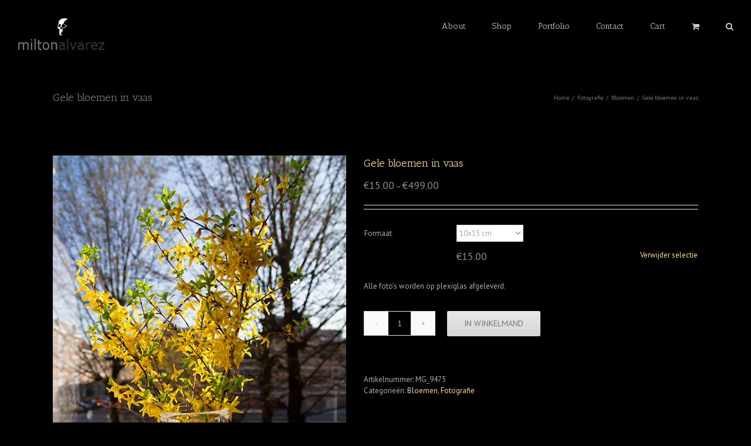

--- FILE ---
content_type: text/html; charset=UTF-8
request_url: https://www.miltonalvarez.net/product/gele-bloemen-in-vaas-2/
body_size: 14280
content:
<!DOCTYPE html>
<html class="avada-html-layout-wide avada-html-header-position-top" lang="nl" prefix="og: http://ogp.me/ns# fb: http://ogp.me/ns/fb#">
<head>
	<meta http-equiv="X-UA-Compatible" content="IE=edge" />
	<meta http-equiv="Content-Type" content="text/html; charset=utf-8"/>
	<meta name="viewport" content="width=device-width, initial-scale=1" />
	<title>Gele bloemen in vaas &#8211; Milton Alvarez</title>
<link rel='dns-prefetch' href='//platform-api.sharethis.com' />
<link rel='dns-prefetch' href='//s.w.org' />
<link rel="alternate" type="application/rss+xml" title="Milton Alvarez &raquo; Feed" href="https://www.miltonalvarez.net/feed/" />
<link rel="alternate" type="application/rss+xml" title="Milton Alvarez &raquo; Reactiesfeed" href="https://www.miltonalvarez.net/comments/feed/" />
		
		
		
		
				
		<meta property="og:title" content="Gele bloemen in vaas"/>
		<meta property="og:type" content="article"/>
		<meta property="og:url" content="https://www.miltonalvarez.net/product/gele-bloemen-in-vaas-2/"/>
		<meta property="og:site_name" content="Milton Alvarez"/>
		<meta property="og:description" content=""/>

									<meta property="og:image" content="https://www.miltonalvarez.net/wp-content/uploads/2016/04/MG_9475.jpg"/>
							<link rel='stylesheet' id='wc-block-style-css'  href='https://www.miltonalvarez.net/wp-content/plugins/woocommerce/packages/woocommerce-blocks/build/style.css?ver=2.5.16' type='text/css' media='all' />
<link rel='stylesheet' id='rs-plugin-settings-css'  href='https://www.miltonalvarez.net/wp-content/plugins/revslider/public/assets/css/rs6.css?ver=6.2.9' type='text/css' media='all' />
<style id='rs-plugin-settings-inline-css' type='text/css'>
#rs-demo-id {}
</style>
<style id='woocommerce-inline-inline-css' type='text/css'>
.woocommerce form .form-row .required { visibility: visible; }
</style>
<link rel='stylesheet' id='wc-photography-frontend-css'  href='//www.miltonalvarez.net/wp-content/plugins/woocommerce-photography/assets/css/frontend.css?ver=1.0.6' type='text/css' media='all' />
<link rel='stylesheet' id='avada-parent-stylesheet-css'  href='https://www.miltonalvarez.net/wp-content/themes/Avada/style.css?ver=5.4.18' type='text/css' media='all' />
<link rel='stylesheet' id='avada-stylesheet-css'  href='https://www.miltonalvarez.net/wp-content/themes/Avada/assets/css/style.min.css?ver=6.2.2' type='text/css' media='all' />
<!--[if IE]>
<link rel='stylesheet' id='avada-IE-css'  href='https://www.miltonalvarez.net/wp-content/themes/Avada/assets/css/ie.min.css?ver=6.2.2' type='text/css' media='all' />
<style id='avada-IE-inline-css' type='text/css'>
.avada-select-parent .select-arrow{background-color:#ffffff}
.select-arrow{background-color:#ffffff}
</style>
<![endif]-->
<link rel='stylesheet' id='fusion-dynamic-css-css'  href='https://www.miltonalvarez.net/wp-content/uploads/fusion-styles/22624e1ecb2e58c2da426dcf19d855d8.min.css?ver=2.2.2' type='text/css' media='all' />
<script type='text/javascript' src='https://www.miltonalvarez.net/wp-includes/js/jquery/jquery.js?ver=1.12.4-wp'></script>
<script type='text/javascript' src='https://www.miltonalvarez.net/wp-includes/js/jquery/jquery-migrate.min.js?ver=1.4.1'></script>
<script type='text/javascript' src='https://www.miltonalvarez.net/wp-content/plugins/revslider/public/assets/js/rbtools.min.js?ver=6.0.5'></script>
<script type='text/javascript' src='https://www.miltonalvarez.net/wp-content/plugins/revslider/public/assets/js/rs6.min.js?ver=6.2.9'></script>
<script type='text/javascript' src='//platform-api.sharethis.com/js/sharethis.js#product=ga'></script>
<link rel='https://api.w.org/' href='https://www.miltonalvarez.net/wp-json/' />
<link rel="EditURI" type="application/rsd+xml" title="RSD" href="https://www.miltonalvarez.net/xmlrpc.php?rsd" />
<link rel="wlwmanifest" type="application/wlwmanifest+xml" href="https://www.miltonalvarez.net/wp-includes/wlwmanifest.xml" /> 
<meta name="generator" content="WordPress 5.4.18" />
<meta name="generator" content="WooCommerce 4.1.4" />
<link rel="canonical" href="https://www.miltonalvarez.net/product/gele-bloemen-in-vaas-2/" />
<link rel='shortlink' href='https://www.miltonalvarez.net/?p=7901' />
<link rel="alternate" type="application/json+oembed" href="https://www.miltonalvarez.net/wp-json/oembed/1.0/embed?url=https%3A%2F%2Fwww.miltonalvarez.net%2Fproduct%2Fgele-bloemen-in-vaas-2%2F" />
<link rel="alternate" type="text/xml+oembed" href="https://www.miltonalvarez.net/wp-json/oembed/1.0/embed?url=https%3A%2F%2Fwww.miltonalvarez.net%2Fproduct%2Fgele-bloemen-in-vaas-2%2F&#038;format=xml" />
<style type="text/css" id="css-fb-visibility">@media screen and (max-width: 640px){body:not(.fusion-builder-ui-wireframe) .fusion-no-small-visibility{display:none !important;}}@media screen and (min-width: 641px) and (max-width: 1024px){body:not(.fusion-builder-ui-wireframe) .fusion-no-medium-visibility{display:none !important;}}@media screen and (min-width: 1025px){body:not(.fusion-builder-ui-wireframe) .fusion-no-large-visibility{display:none !important;}}</style>	<noscript><style>.woocommerce-product-gallery{ opacity: 1 !important; }</style></noscript>
	<style type="text/css" id="custom-background-css">
body.custom-background { background-color: #000000; }
</style>
	<meta name="generator" content="Powered by Slider Revolution 6.2.9 - responsive, Mobile-Friendly Slider Plugin for WordPress with comfortable drag and drop interface." />
<link rel="icon" href="https://www.miltonalvarez.net/wp-content/uploads/2016/04/cropped-logo_only_skull_50x73-32x32.png" sizes="32x32" />
<link rel="icon" href="https://www.miltonalvarez.net/wp-content/uploads/2016/04/cropped-logo_only_skull_50x73-192x192.png" sizes="192x192" />
<link rel="apple-touch-icon" href="https://www.miltonalvarez.net/wp-content/uploads/2016/04/cropped-logo_only_skull_50x73-180x180.png" />
<meta name="msapplication-TileImage" content="https://www.miltonalvarez.net/wp-content/uploads/2016/04/cropped-logo_only_skull_50x73-270x270.png" />
<script type="text/javascript">function setREVStartSize(e){
			//window.requestAnimationFrame(function() {				 
				window.RSIW = window.RSIW===undefined ? window.innerWidth : window.RSIW;	
				window.RSIH = window.RSIH===undefined ? window.innerHeight : window.RSIH;	
				try {								
					var pw = document.getElementById(e.c).parentNode.offsetWidth,
						newh;
					pw = pw===0 || isNaN(pw) ? window.RSIW : pw;
					e.tabw = e.tabw===undefined ? 0 : parseInt(e.tabw);
					e.thumbw = e.thumbw===undefined ? 0 : parseInt(e.thumbw);
					e.tabh = e.tabh===undefined ? 0 : parseInt(e.tabh);
					e.thumbh = e.thumbh===undefined ? 0 : parseInt(e.thumbh);
					e.tabhide = e.tabhide===undefined ? 0 : parseInt(e.tabhide);
					e.thumbhide = e.thumbhide===undefined ? 0 : parseInt(e.thumbhide);
					e.mh = e.mh===undefined || e.mh=="" || e.mh==="auto" ? 0 : parseInt(e.mh,0);		
					if(e.layout==="fullscreen" || e.l==="fullscreen") 						
						newh = Math.max(e.mh,window.RSIH);					
					else{					
						e.gw = Array.isArray(e.gw) ? e.gw : [e.gw];
						for (var i in e.rl) if (e.gw[i]===undefined || e.gw[i]===0) e.gw[i] = e.gw[i-1];					
						e.gh = e.el===undefined || e.el==="" || (Array.isArray(e.el) && e.el.length==0)? e.gh : e.el;
						e.gh = Array.isArray(e.gh) ? e.gh : [e.gh];
						for (var i in e.rl) if (e.gh[i]===undefined || e.gh[i]===0) e.gh[i] = e.gh[i-1];
											
						var nl = new Array(e.rl.length),
							ix = 0,						
							sl;					
						e.tabw = e.tabhide>=pw ? 0 : e.tabw;
						e.thumbw = e.thumbhide>=pw ? 0 : e.thumbw;
						e.tabh = e.tabhide>=pw ? 0 : e.tabh;
						e.thumbh = e.thumbhide>=pw ? 0 : e.thumbh;					
						for (var i in e.rl) nl[i] = e.rl[i]<window.RSIW ? 0 : e.rl[i];
						sl = nl[0];									
						for (var i in nl) if (sl>nl[i] && nl[i]>0) { sl = nl[i]; ix=i;}															
						var m = pw>(e.gw[ix]+e.tabw+e.thumbw) ? 1 : (pw-(e.tabw+e.thumbw)) / (e.gw[ix]);					
						newh =  (e.gh[ix] * m) + (e.tabh + e.thumbh);
					}				
					if(window.rs_init_css===undefined) window.rs_init_css = document.head.appendChild(document.createElement("style"));					
					document.getElementById(e.c).height = newh+"px";
					window.rs_init_css.innerHTML += "#"+e.c+"_wrapper { height: "+newh+"px }";				
				} catch(e){
					console.log("Failure at Presize of Slider:" + e)
				}					   
			//});
		  };</script>
		<script type="text/javascript">
			var doc = document.documentElement;
			doc.setAttribute( 'data-useragent', navigator.userAgent );
		</script>
		
	</head>

<body class="product-template-default single single-product postid-7901 custom-background theme-Avada woocommerce woocommerce-page woocommerce-no-js fusion-image-hovers fusion-pagination-sizing fusion-button_size-large fusion-button_type-flat fusion-button_span-no avada-image-rollover-circle-yes avada-image-rollover-yes avada-image-rollover-direction-left fusion-has-button-gradient fusion-body ltr fusion-sticky-header no-mobile-slidingbar no-desktop-totop no-mobile-totop avada-has-rev-slider-styles fusion-disable-outline fusion-sub-menu-fade mobile-logo-pos-left layout-wide-mode avada-has-boxed-modal-shadow-none layout-scroll-offset-full avada-has-zero-margin-offset-top fusion-top-header menu-text-align-center fusion-woo-product-design-clean fusion-woo-shop-page-columns-4 fusion-woo-related-columns-6 fusion-woo-archive-page-columns-6 avada-has-woo-gallery-disabled mobile-menu-design-modern fusion-show-pagination-text fusion-header-layout-v1 avada-responsive avada-footer-fx-none avada-menu-highlight-style-bar fusion-search-form-classic fusion-main-menu-search-overlay fusion-avatar-square avada-sticky-shrinkage avada-blog-layout-large avada-blog-archive-layout-large avada-header-shadow-no avada-menu-icon-position-left avada-has-mainmenu-dropdown-divider avada-has-header-100-width avada-has-main-nav-search-icon avada-has-breadcrumb-mobile-hidden avada-has-titlebar-content_only avada-has-pagination-padding avada-flyout-menu-direction-fade avada-ec-views-v1" >
		<a class="skip-link screen-reader-text" href="#content">Skip to content</a>

	<div id="boxed-wrapper">
		<div class="fusion-sides-frame"></div>
		<div id="wrapper" class="fusion-wrapper">
			<div id="home" style="position:relative;top:-1px;"></div>
			
			<header class="fusion-header-wrapper">
				<div class="fusion-header-v1 fusion-logo-alignment fusion-logo-left fusion-sticky-menu- fusion-sticky-logo-1 fusion-mobile-logo-1  fusion-mobile-menu-design-modern">
					<div class="fusion-header-sticky-height"></div>
<div class="fusion-header">
	<div class="fusion-row">
					<div class="fusion-logo" data-margin-top="31px" data-margin-bottom="31px" data-margin-left="0px" data-margin-right="0px">
			<a class="fusion-logo-link"  href="https://www.miltonalvarez.net/" >

						<!-- standard logo -->
			<img src="https://www.miltonalvarez.net/wp-content/uploads/2016/03/logo149x61.png" srcset="https://www.miltonalvarez.net/wp-content/uploads/2016/03/logo149x61.png 1x, https://www.miltonalvarez.net/wp-content/uploads/2016/03/logo300x122.png 2x" width="149" height="61" style="max-height:61px;height:auto;" alt="Milton Alvarez Logo" data-retina_logo_url="https://www.miltonalvarez.net/wp-content/uploads/2016/03/logo300x122.png" class="fusion-standard-logo" />

											<!-- mobile logo -->
				<img src="https://www.miltonalvarez.net/wp-content/uploads/2015/09/sticky_logo_100x13.png" srcset="https://www.miltonalvarez.net/wp-content/uploads/2015/09/sticky_logo_100x13.png 1x, https://www.miltonalvarez.net/wp-content/uploads/2015/09/sticky_logo_200x26.png 2x" width="100" height="13" style="max-height:13px;height:auto;" alt="Milton Alvarez Logo" data-retina_logo_url="https://www.miltonalvarez.net/wp-content/uploads/2015/09/sticky_logo_200x26.png" class="fusion-mobile-logo" />
			
											<!-- sticky header logo -->
				<img src="https://www.miltonalvarez.net/wp-content/uploads/2015/09/sticky_logo_100x13.png" srcset="https://www.miltonalvarez.net/wp-content/uploads/2015/09/sticky_logo_100x13.png 1x, https://www.miltonalvarez.net/wp-content/uploads/2015/09/sticky_logo_200x26.png 2x" width="100" height="13" style="max-height:13px;height:auto;" alt="Milton Alvarez Logo" data-retina_logo_url="https://www.miltonalvarez.net/wp-content/uploads/2015/09/sticky_logo_200x26.png" class="fusion-sticky-logo" />
					</a>
		</div>		<nav class="fusion-main-menu" aria-label="Main Menu"><div class="fusion-overlay-search">		<form role="search" class="searchform fusion-search-form  fusion-search-form-classic" method="get" action="https://www.miltonalvarez.net/">
			<div class="fusion-search-form-content">

				
				<div class="fusion-search-field search-field">
					<label><span class="screen-reader-text">Zoeken naar:</span>
													<input type="search" value="" name="s" class="s" placeholder="Zoeken..." required aria-required="true" aria-label=""/>
											</label>
				</div>
				<div class="fusion-search-button search-button">
					<input type="submit" class="fusion-search-submit searchsubmit" value="&#xf002;" />
									</div>

				
			</div>


			
		</form>
		<div class="fusion-search-spacer"></div><a href="#" class="fusion-close-search"></a></div><ul id="menu-hooft" class="fusion-menu"><li  id="menu-item-7576"  class="menu-item menu-item-type-post_type menu-item-object-page menu-item-home menu-item-7576"  data-item-id="7576"><a  href="https://www.miltonalvarez.net/" class="fusion-bar-highlight"><span class="menu-text">About</span></a></li><li  id="menu-item-7860"  class="menu-item menu-item-type-post_type menu-item-object-page current_page_parent menu-item-7860"  data-item-id="7860"><a  href="https://www.miltonalvarez.net/shop/" class="fusion-bar-highlight"><span class="menu-text">Shop</span></a></li><li  id="menu-item-6835"  class="menu-item menu-item-type-post_type menu-item-object-page menu-item-6835"  data-item-id="6835"><a  href="https://www.miltonalvarez.net/portfolio/" class="fusion-bar-highlight"><span class="menu-text">Portfolio</span></a></li><li  id="menu-item-6614"  class="menu-item menu-item-type-post_type menu-item-object-page menu-item-6614"  data-item-id="6614"><a  href="https://www.miltonalvarez.net/contact/" class="fusion-bar-highlight"><span class="menu-text">Contact</span></a></li><li  id="menu-item-7975"  class="menu-item menu-item-type-post_type menu-item-object-page menu-item-7975"  data-item-id="7975"><a  href="https://www.miltonalvarez.net/cart/" class="fusion-bar-highlight"><span class="menu-text">Cart</span></a></li><li class="fusion-custom-menu-item fusion-menu-cart fusion-main-menu-cart"><a class="fusion-main-menu-icon fusion-bar-highlight" href="https://www.miltonalvarez.net/cart/"><span class="menu-text" aria-label="Toon winkelwagen"></span></a></li><li class="fusion-custom-menu-item fusion-main-menu-search fusion-search-overlay"><a class="fusion-main-menu-icon fusion-bar-highlight" href="#" aria-label="Zoeken" data-title="Zoeken" title="Zoeken"></a></li></ul></nav>	<div class="fusion-mobile-menu-icons">
							<a href="#" class="fusion-icon fusion-icon-bars" aria-label="Toggle mobile menu" aria-expanded="false"></a>
		
		
		
					<a href="https://www.miltonalvarez.net/cart/" class="fusion-icon fusion-icon-shopping-cart"  aria-label="Toggle mobile cart"></a>
			</div>

<nav class="fusion-mobile-nav-holder fusion-mobile-menu-text-align-left" aria-label="Main Menu Mobile"></nav>

					</div>
</div>
				</div>
				<div class="fusion-clearfix"></div>
			</header>
						
			
		<div id="sliders-container">
					</div>
				
			
			<div class="avada-page-titlebar-wrapper">
				<div class="fusion-page-title-bar fusion-page-title-bar-none fusion-page-title-bar-left">
	<div class="fusion-page-title-row">
		<div class="fusion-page-title-wrapper">
			<div class="fusion-page-title-captions">

																			<h1 class="entry-title">Gele bloemen in vaas</h1>

									
				
			</div>

												<div class="fusion-page-title-secondary">
						<div class="fusion-breadcrumbs"><span class="fusion-breadcrumb-item"><a href="https://www.miltonalvarez.net" class="fusion-breadcrumb-link"><span >Home</span></a></span><span class="fusion-breadcrumb-sep">/</span><span class="fusion-breadcrumb-item"><a href="https://www.miltonalvarez.net/product-categorie/digitalefotografie/" class="fusion-breadcrumb-link"><span >Fotografie</span></a></span><span class="fusion-breadcrumb-sep">/</span><span class="fusion-breadcrumb-item"><a href="https://www.miltonalvarez.net/product-categorie/digitalefotografie/bloemen/" class="fusion-breadcrumb-link"><span >Bloemen</span></a></span><span class="fusion-breadcrumb-sep">/</span><span class="fusion-breadcrumb-item"><span  class="breadcrumb-leaf">Gele bloemen in vaas</span></span></div>					</div>
							
		</div>
	</div>
</div>
			</div>

						<main id="main" class="clearfix ">
				<div class="fusion-row" style="">

			<div class="woocommerce-container">
			<section id="content"class="" style="width: 100%;">
		
<!-- Magic Zoom Plus WooCommerce module version v6.0.46 [v1.6.13:v5.1.11] -->
<script type="text/javascript">window["mgctlbx$Pltm"] = "WooCommerce";</script>
<link type="text/css" href="https://www.miltonalvarez.net/wp-content/plugins/mod_woocommerce_magiczoomplus/magiczoomplus-woocommerce/core/magiczoomplus.css" rel="stylesheet" media="screen" />
<link type="text/css" href="https://www.miltonalvarez.net/wp-content/plugins/mod_woocommerce_magiczoomplus/magiczoomplus-woocommerce/core/magiczoomplus.module.css" rel="stylesheet" media="screen" />
<script type="text/javascript" src="https://www.miltonalvarez.net/wp-content/plugins/mod_woocommerce_magiczoomplus/magiczoomplus-woocommerce/core/magiczoomplus.js"></script>
<script type="text/javascript" src="https://www.miltonalvarez.net/wp-content/plugins/mod_woocommerce_magiczoomplus/magiczoomplus-woocommerce/core/magictoolbox.utils.js"></script>
<script type="text/javascript">
	var mzOptions = {
		'zoomWidth':'auto',
		'zoomHeight':'auto',
		'zoomPosition':'right',
		'zoomDistance':15,
		'selectorTrigger':'click',
		'transitionEffect':true,
		'lazyZoom':false,
		'rightClick':false,
		'zoomMode':'zoom',
		'zoomOn':'hover',
		'upscale':true,
		'smoothing':true,
		'variableZoom':false,
		'zoomCaption':'off',
		'expand':'window',
		'expandZoomMode':'zoom',
		'expandZoomOn':'click',
		'expandCaption':true,
		'closeOnClickOutside':true,
		'cssClass':'',
		'hint':'once',
		'textHoverZoomHint':'Hover to zoom',
		'textClickZoomHint':'Click to zoom',
		'textExpandHint':'Click to expand',
		'textBtnClose':'Close',
		'textBtnNext':'Next',
		'textBtnPrev':'Previous'
	}
</script>
<script type="text/javascript">
	var mzMobileOptions = {
		'zoomMode':'zoom',
		'textHoverZoomHint':'Touch to zoom',
		'textClickZoomHint':'Double tap to zoom',
		'textExpandHint':'Tap to expand'
	}
</script>
<script type="text/javascript" src="https://www.miltonalvarez.net/wp-content/plugins/mod_woocommerce_magiczoomplus/magiczoomplus-woocommerce/core/magiczoomplus_product.js"></script>
					
			<div class="woocommerce-notices-wrapper"></div><div id="product-7901" class="product type-product post-7901 status-publish first instock product_cat-bloemen product_cat-digitalefotografie has-post-thumbnail taxable shipping-taxable purchasable product-type-variable has-default-attributes">

	<div class="avada-single-product-gallery-wrapper">
<div class="woocommerce-product-gallery woocommerce-product-gallery--with-images woocommerce-product-gallery--columns-4 images avada-product-gallery" data-columns="4" style="opacity: 0; transition: opacity .25s ease-in-out;">
	<figure class="woocommerce-product-gallery__wrapper">
		<div data-thumb="https://www.miltonalvarez.net/wp-content/uploads/2016/04/MG_9475-100x100.jpg" data-thumb-alt="Gele bloemen in vaas" class="woocommerce-product-gallery__image"><a href="https://www.miltonalvarez.net/wp-content/uploads/2016/04/MG_9475.jpg"><img width="533" height="800" src="https://www.miltonalvarez.net/wp-content/uploads/2016/04/MG_9475.jpg" class="wp-post-image lazyload" alt="Gele bloemen in vaas" title="Gele bloemen in vaas" data-caption="Bestand _MG_9475 " data-src="https://www.miltonalvarez.net/wp-content/uploads/2016/04/MG_9475.jpg" data-large_image="https://www.miltonalvarez.net/wp-content/uploads/2016/04/MG_9475.jpg" data-large_image_width="533" data-large_image_height="800" srcset="data:image/svg+xml,%3Csvg%20xmlns%3D%27http%3A%2F%2Fwww.w3.org%2F2000%2Fsvg%27%20width%3D%27533%27%20height%3D%27800%27%20viewBox%3D%270%200%20533%20800%27%3E%3Crect%20width%3D%27533%27%20height%3D%273800%27%20fill-opacity%3D%220%22%2F%3E%3C%2Fsvg%3E" data-orig-src="https://www.miltonalvarez.net/wp-content/uploads/2016/04/MG_9475.jpg" data-srcset="https://www.miltonalvarez.net/wp-content/uploads/2016/04/MG_9475-200x300.jpg 200w, https://www.miltonalvarez.net/wp-content/uploads/2016/04/MG_9475-400x600.jpg 400w, https://www.miltonalvarez.net/wp-content/uploads/2016/04/MG_9475-450x675.jpg 450w, https://www.miltonalvarez.net/wp-content/uploads/2016/04/MG_9475-500x750.jpg 500w, https://www.miltonalvarez.net/wp-content/uploads/2016/04/MG_9475.jpg 533w" data-sizes="auto" /></a><a class="avada-product-gallery-lightbox-trigger" href="https://www.miltonalvarez.net/wp-content/uploads/2016/04/MG_9475.jpg" data-rel="iLightbox[]" alt="Gele bloemen in vaas" data-title="Gele bloemen in vaas" data-caption="Bestand _MG_9475 "></a></div>	</figure>
</div>
</div>

	<div class="summary entry-summary">
		<div class="summary-container"><h2 itemprop="name" class="product_title entry-title">Gele bloemen in vaas</h2>
<p class="price"><span class="woocommerce-Price-amount amount"><span class="woocommerce-Price-currencySymbol">&euro;</span>15.00</span> &ndash; <span class="woocommerce-Price-amount amount"><span class="woocommerce-Price-currencySymbol">&euro;</span>499.00</span></p>
<div class="avada-availability">
	</div>
<div class="product-border fusion-separator sep-double sep-solid"></div>

<form class="variations_form cart" action="https://www.miltonalvarez.net/product/gele-bloemen-in-vaas-2/" method="post" enctype='multipart/form-data' data-product_id="7901" data-product_variations="[{&quot;attributes&quot;:{&quot;attribute_formaat&quot;:&quot;100x105 cm&quot;},&quot;availability_html&quot;:&quot;&quot;,&quot;backorders_allowed&quot;:false,&quot;dimensions&quot;:{&quot;length&quot;:&quot;&quot;,&quot;width&quot;:&quot;&quot;,&quot;height&quot;:&quot;&quot;},&quot;dimensions_html&quot;:&quot;Niet beschikbaar&quot;,&quot;display_price&quot;:499,&quot;display_regular_price&quot;:499,&quot;image&quot;:{&quot;title&quot;:&quot;Gele bloemen in vaas&quot;,&quot;caption&quot;:&quot;Bestand _MG_9475&quot;,&quot;url&quot;:&quot;https:\/\/www.miltonalvarez.net\/wp-content\/uploads\/2016\/04\/MG_9475.jpg&quot;,&quot;alt&quot;:&quot;Gele bloemen in vaas&quot;,&quot;src&quot;:&quot;https:\/\/www.miltonalvarez.net\/wp-content\/uploads\/2016\/04\/MG_9475.jpg&quot;,&quot;srcset&quot;:&quot;https:\/\/www.miltonalvarez.net\/wp-content\/uploads\/2016\/04\/MG_9475-200x300.jpg 200w, https:\/\/www.miltonalvarez.net\/wp-content\/uploads\/2016\/04\/MG_9475-400x600.jpg 400w, https:\/\/www.miltonalvarez.net\/wp-content\/uploads\/2016\/04\/MG_9475-450x675.jpg 450w, https:\/\/www.miltonalvarez.net\/wp-content\/uploads\/2016\/04\/MG_9475-500x750.jpg 500w, https:\/\/www.miltonalvarez.net\/wp-content\/uploads\/2016\/04\/MG_9475.jpg 533w&quot;,&quot;sizes&quot;:&quot;(max-width: 533px) 100vw, 533px&quot;,&quot;full_src&quot;:&quot;https:\/\/www.miltonalvarez.net\/wp-content\/uploads\/2016\/04\/MG_9475.jpg&quot;,&quot;full_src_w&quot;:533,&quot;full_src_h&quot;:800,&quot;gallery_thumbnail_src&quot;:&quot;https:\/\/www.miltonalvarez.net\/wp-content\/uploads\/2016\/04\/MG_9475-100x100.jpg&quot;,&quot;gallery_thumbnail_src_w&quot;:100,&quot;gallery_thumbnail_src_h&quot;:100,&quot;thumb_src&quot;:&quot;https:\/\/www.miltonalvarez.net\/wp-content\/uploads\/2016\/04\/MG_9475-500x750.jpg&quot;,&quot;thumb_src_w&quot;:500,&quot;thumb_src_h&quot;:750,&quot;src_w&quot;:533,&quot;src_h&quot;:800},&quot;image_id&quot;:7570,&quot;is_downloadable&quot;:false,&quot;is_in_stock&quot;:true,&quot;is_purchasable&quot;:true,&quot;is_sold_individually&quot;:&quot;no&quot;,&quot;is_virtual&quot;:false,&quot;max_qty&quot;:&quot;&quot;,&quot;min_qty&quot;:1,&quot;price_html&quot;:&quot;&lt;span class=\&quot;price\&quot;&gt;&lt;span class=\&quot;woocommerce-Price-amount amount\&quot;&gt;&lt;span class=\&quot;woocommerce-Price-currencySymbol\&quot;&gt;&amp;euro;&lt;\/span&gt;499.00&lt;\/span&gt;&lt;\/span&gt;&quot;,&quot;sku&quot;:&quot;MG_9475&quot;,&quot;variation_description&quot;:&quot;&quot;,&quot;variation_id&quot;:7902,&quot;variation_is_active&quot;:true,&quot;variation_is_visible&quot;:true,&quot;weight&quot;:&quot;&quot;,&quot;weight_html&quot;:&quot;Niet beschikbaar&quot;},{&quot;attributes&quot;:{&quot;attribute_formaat&quot;:&quot;80x120 cm&quot;},&quot;availability_html&quot;:&quot;&quot;,&quot;backorders_allowed&quot;:false,&quot;dimensions&quot;:{&quot;length&quot;:&quot;&quot;,&quot;width&quot;:&quot;&quot;,&quot;height&quot;:&quot;&quot;},&quot;dimensions_html&quot;:&quot;Niet beschikbaar&quot;,&quot;display_price&quot;:349,&quot;display_regular_price&quot;:349,&quot;image&quot;:{&quot;title&quot;:&quot;Gele bloemen in vaas&quot;,&quot;caption&quot;:&quot;Bestand _MG_9475&quot;,&quot;url&quot;:&quot;https:\/\/www.miltonalvarez.net\/wp-content\/uploads\/2016\/04\/MG_9475.jpg&quot;,&quot;alt&quot;:&quot;Gele bloemen in vaas&quot;,&quot;src&quot;:&quot;https:\/\/www.miltonalvarez.net\/wp-content\/uploads\/2016\/04\/MG_9475.jpg&quot;,&quot;srcset&quot;:&quot;https:\/\/www.miltonalvarez.net\/wp-content\/uploads\/2016\/04\/MG_9475-200x300.jpg 200w, https:\/\/www.miltonalvarez.net\/wp-content\/uploads\/2016\/04\/MG_9475-400x600.jpg 400w, https:\/\/www.miltonalvarez.net\/wp-content\/uploads\/2016\/04\/MG_9475-450x675.jpg 450w, https:\/\/www.miltonalvarez.net\/wp-content\/uploads\/2016\/04\/MG_9475-500x750.jpg 500w, https:\/\/www.miltonalvarez.net\/wp-content\/uploads\/2016\/04\/MG_9475.jpg 533w&quot;,&quot;sizes&quot;:&quot;(max-width: 533px) 100vw, 533px&quot;,&quot;full_src&quot;:&quot;https:\/\/www.miltonalvarez.net\/wp-content\/uploads\/2016\/04\/MG_9475.jpg&quot;,&quot;full_src_w&quot;:533,&quot;full_src_h&quot;:800,&quot;gallery_thumbnail_src&quot;:&quot;https:\/\/www.miltonalvarez.net\/wp-content\/uploads\/2016\/04\/MG_9475-100x100.jpg&quot;,&quot;gallery_thumbnail_src_w&quot;:100,&quot;gallery_thumbnail_src_h&quot;:100,&quot;thumb_src&quot;:&quot;https:\/\/www.miltonalvarez.net\/wp-content\/uploads\/2016\/04\/MG_9475-500x750.jpg&quot;,&quot;thumb_src_w&quot;:500,&quot;thumb_src_h&quot;:750,&quot;src_w&quot;:533,&quot;src_h&quot;:800},&quot;image_id&quot;:7570,&quot;is_downloadable&quot;:false,&quot;is_in_stock&quot;:true,&quot;is_purchasable&quot;:true,&quot;is_sold_individually&quot;:&quot;no&quot;,&quot;is_virtual&quot;:false,&quot;max_qty&quot;:&quot;&quot;,&quot;min_qty&quot;:1,&quot;price_html&quot;:&quot;&lt;span class=\&quot;price\&quot;&gt;&lt;span class=\&quot;woocommerce-Price-amount amount\&quot;&gt;&lt;span class=\&quot;woocommerce-Price-currencySymbol\&quot;&gt;&amp;euro;&lt;\/span&gt;349.00&lt;\/span&gt;&lt;\/span&gt;&quot;,&quot;sku&quot;:&quot;MG_9475&quot;,&quot;variation_description&quot;:&quot;&quot;,&quot;variation_id&quot;:7903,&quot;variation_is_active&quot;:true,&quot;variation_is_visible&quot;:true,&quot;weight&quot;:&quot;&quot;,&quot;weight_html&quot;:&quot;Niet beschikbaar&quot;},{&quot;attributes&quot;:{&quot;attribute_formaat&quot;:&quot;70x105 cm&quot;},&quot;availability_html&quot;:&quot;&quot;,&quot;backorders_allowed&quot;:false,&quot;dimensions&quot;:{&quot;length&quot;:&quot;&quot;,&quot;width&quot;:&quot;&quot;,&quot;height&quot;:&quot;&quot;},&quot;dimensions_html&quot;:&quot;Niet beschikbaar&quot;,&quot;display_price&quot;:279,&quot;display_regular_price&quot;:279,&quot;image&quot;:{&quot;title&quot;:&quot;Gele bloemen in vaas&quot;,&quot;caption&quot;:&quot;Bestand _MG_9475&quot;,&quot;url&quot;:&quot;https:\/\/www.miltonalvarez.net\/wp-content\/uploads\/2016\/04\/MG_9475.jpg&quot;,&quot;alt&quot;:&quot;Gele bloemen in vaas&quot;,&quot;src&quot;:&quot;https:\/\/www.miltonalvarez.net\/wp-content\/uploads\/2016\/04\/MG_9475.jpg&quot;,&quot;srcset&quot;:&quot;https:\/\/www.miltonalvarez.net\/wp-content\/uploads\/2016\/04\/MG_9475-200x300.jpg 200w, https:\/\/www.miltonalvarez.net\/wp-content\/uploads\/2016\/04\/MG_9475-400x600.jpg 400w, https:\/\/www.miltonalvarez.net\/wp-content\/uploads\/2016\/04\/MG_9475-450x675.jpg 450w, https:\/\/www.miltonalvarez.net\/wp-content\/uploads\/2016\/04\/MG_9475-500x750.jpg 500w, https:\/\/www.miltonalvarez.net\/wp-content\/uploads\/2016\/04\/MG_9475.jpg 533w&quot;,&quot;sizes&quot;:&quot;(max-width: 533px) 100vw, 533px&quot;,&quot;full_src&quot;:&quot;https:\/\/www.miltonalvarez.net\/wp-content\/uploads\/2016\/04\/MG_9475.jpg&quot;,&quot;full_src_w&quot;:533,&quot;full_src_h&quot;:800,&quot;gallery_thumbnail_src&quot;:&quot;https:\/\/www.miltonalvarez.net\/wp-content\/uploads\/2016\/04\/MG_9475-100x100.jpg&quot;,&quot;gallery_thumbnail_src_w&quot;:100,&quot;gallery_thumbnail_src_h&quot;:100,&quot;thumb_src&quot;:&quot;https:\/\/www.miltonalvarez.net\/wp-content\/uploads\/2016\/04\/MG_9475-500x750.jpg&quot;,&quot;thumb_src_w&quot;:500,&quot;thumb_src_h&quot;:750,&quot;src_w&quot;:533,&quot;src_h&quot;:800},&quot;image_id&quot;:7570,&quot;is_downloadable&quot;:false,&quot;is_in_stock&quot;:true,&quot;is_purchasable&quot;:true,&quot;is_sold_individually&quot;:&quot;no&quot;,&quot;is_virtual&quot;:false,&quot;max_qty&quot;:&quot;&quot;,&quot;min_qty&quot;:1,&quot;price_html&quot;:&quot;&lt;span class=\&quot;price\&quot;&gt;&lt;span class=\&quot;woocommerce-Price-amount amount\&quot;&gt;&lt;span class=\&quot;woocommerce-Price-currencySymbol\&quot;&gt;&amp;euro;&lt;\/span&gt;279.00&lt;\/span&gt;&lt;\/span&gt;&quot;,&quot;sku&quot;:&quot;MG_9475&quot;,&quot;variation_description&quot;:&quot;&quot;,&quot;variation_id&quot;:7904,&quot;variation_is_active&quot;:true,&quot;variation_is_visible&quot;:true,&quot;weight&quot;:&quot;&quot;,&quot;weight_html&quot;:&quot;Niet beschikbaar&quot;},{&quot;attributes&quot;:{&quot;attribute_formaat&quot;:&quot;60x90 cm&quot;},&quot;availability_html&quot;:&quot;&quot;,&quot;backorders_allowed&quot;:false,&quot;dimensions&quot;:{&quot;length&quot;:&quot;&quot;,&quot;width&quot;:&quot;&quot;,&quot;height&quot;:&quot;&quot;},&quot;dimensions_html&quot;:&quot;Niet beschikbaar&quot;,&quot;display_price&quot;:199,&quot;display_regular_price&quot;:199,&quot;image&quot;:{&quot;title&quot;:&quot;Gele bloemen in vaas&quot;,&quot;caption&quot;:&quot;Bestand _MG_9475&quot;,&quot;url&quot;:&quot;https:\/\/www.miltonalvarez.net\/wp-content\/uploads\/2016\/04\/MG_9475.jpg&quot;,&quot;alt&quot;:&quot;Gele bloemen in vaas&quot;,&quot;src&quot;:&quot;https:\/\/www.miltonalvarez.net\/wp-content\/uploads\/2016\/04\/MG_9475.jpg&quot;,&quot;srcset&quot;:&quot;https:\/\/www.miltonalvarez.net\/wp-content\/uploads\/2016\/04\/MG_9475-200x300.jpg 200w, https:\/\/www.miltonalvarez.net\/wp-content\/uploads\/2016\/04\/MG_9475-400x600.jpg 400w, https:\/\/www.miltonalvarez.net\/wp-content\/uploads\/2016\/04\/MG_9475-450x675.jpg 450w, https:\/\/www.miltonalvarez.net\/wp-content\/uploads\/2016\/04\/MG_9475-500x750.jpg 500w, https:\/\/www.miltonalvarez.net\/wp-content\/uploads\/2016\/04\/MG_9475.jpg 533w&quot;,&quot;sizes&quot;:&quot;(max-width: 533px) 100vw, 533px&quot;,&quot;full_src&quot;:&quot;https:\/\/www.miltonalvarez.net\/wp-content\/uploads\/2016\/04\/MG_9475.jpg&quot;,&quot;full_src_w&quot;:533,&quot;full_src_h&quot;:800,&quot;gallery_thumbnail_src&quot;:&quot;https:\/\/www.miltonalvarez.net\/wp-content\/uploads\/2016\/04\/MG_9475-100x100.jpg&quot;,&quot;gallery_thumbnail_src_w&quot;:100,&quot;gallery_thumbnail_src_h&quot;:100,&quot;thumb_src&quot;:&quot;https:\/\/www.miltonalvarez.net\/wp-content\/uploads\/2016\/04\/MG_9475-500x750.jpg&quot;,&quot;thumb_src_w&quot;:500,&quot;thumb_src_h&quot;:750,&quot;src_w&quot;:533,&quot;src_h&quot;:800},&quot;image_id&quot;:7570,&quot;is_downloadable&quot;:false,&quot;is_in_stock&quot;:true,&quot;is_purchasable&quot;:true,&quot;is_sold_individually&quot;:&quot;no&quot;,&quot;is_virtual&quot;:false,&quot;max_qty&quot;:&quot;&quot;,&quot;min_qty&quot;:1,&quot;price_html&quot;:&quot;&lt;span class=\&quot;price\&quot;&gt;&lt;span class=\&quot;woocommerce-Price-amount amount\&quot;&gt;&lt;span class=\&quot;woocommerce-Price-currencySymbol\&quot;&gt;&amp;euro;&lt;\/span&gt;199.00&lt;\/span&gt;&lt;\/span&gt;&quot;,&quot;sku&quot;:&quot;MG_9475&quot;,&quot;variation_description&quot;:&quot;&quot;,&quot;variation_id&quot;:7905,&quot;variation_is_active&quot;:true,&quot;variation_is_visible&quot;:true,&quot;weight&quot;:&quot;&quot;,&quot;weight_html&quot;:&quot;Niet beschikbaar&quot;},{&quot;attributes&quot;:{&quot;attribute_formaat&quot;:&quot;50x75 cm&quot;},&quot;availability_html&quot;:&quot;&quot;,&quot;backorders_allowed&quot;:false,&quot;dimensions&quot;:{&quot;length&quot;:&quot;&quot;,&quot;width&quot;:&quot;&quot;,&quot;height&quot;:&quot;&quot;},&quot;dimensions_html&quot;:&quot;Niet beschikbaar&quot;,&quot;display_price&quot;:149,&quot;display_regular_price&quot;:149,&quot;image&quot;:{&quot;title&quot;:&quot;Gele bloemen in vaas&quot;,&quot;caption&quot;:&quot;Bestand _MG_9475&quot;,&quot;url&quot;:&quot;https:\/\/www.miltonalvarez.net\/wp-content\/uploads\/2016\/04\/MG_9475.jpg&quot;,&quot;alt&quot;:&quot;Gele bloemen in vaas&quot;,&quot;src&quot;:&quot;https:\/\/www.miltonalvarez.net\/wp-content\/uploads\/2016\/04\/MG_9475.jpg&quot;,&quot;srcset&quot;:&quot;https:\/\/www.miltonalvarez.net\/wp-content\/uploads\/2016\/04\/MG_9475-200x300.jpg 200w, https:\/\/www.miltonalvarez.net\/wp-content\/uploads\/2016\/04\/MG_9475-400x600.jpg 400w, https:\/\/www.miltonalvarez.net\/wp-content\/uploads\/2016\/04\/MG_9475-450x675.jpg 450w, https:\/\/www.miltonalvarez.net\/wp-content\/uploads\/2016\/04\/MG_9475-500x750.jpg 500w, https:\/\/www.miltonalvarez.net\/wp-content\/uploads\/2016\/04\/MG_9475.jpg 533w&quot;,&quot;sizes&quot;:&quot;(max-width: 533px) 100vw, 533px&quot;,&quot;full_src&quot;:&quot;https:\/\/www.miltonalvarez.net\/wp-content\/uploads\/2016\/04\/MG_9475.jpg&quot;,&quot;full_src_w&quot;:533,&quot;full_src_h&quot;:800,&quot;gallery_thumbnail_src&quot;:&quot;https:\/\/www.miltonalvarez.net\/wp-content\/uploads\/2016\/04\/MG_9475-100x100.jpg&quot;,&quot;gallery_thumbnail_src_w&quot;:100,&quot;gallery_thumbnail_src_h&quot;:100,&quot;thumb_src&quot;:&quot;https:\/\/www.miltonalvarez.net\/wp-content\/uploads\/2016\/04\/MG_9475-500x750.jpg&quot;,&quot;thumb_src_w&quot;:500,&quot;thumb_src_h&quot;:750,&quot;src_w&quot;:533,&quot;src_h&quot;:800},&quot;image_id&quot;:7570,&quot;is_downloadable&quot;:false,&quot;is_in_stock&quot;:true,&quot;is_purchasable&quot;:true,&quot;is_sold_individually&quot;:&quot;no&quot;,&quot;is_virtual&quot;:false,&quot;max_qty&quot;:&quot;&quot;,&quot;min_qty&quot;:1,&quot;price_html&quot;:&quot;&lt;span class=\&quot;price\&quot;&gt;&lt;span class=\&quot;woocommerce-Price-amount amount\&quot;&gt;&lt;span class=\&quot;woocommerce-Price-currencySymbol\&quot;&gt;&amp;euro;&lt;\/span&gt;149.00&lt;\/span&gt;&lt;\/span&gt;&quot;,&quot;sku&quot;:&quot;MG_9475&quot;,&quot;variation_description&quot;:&quot;&quot;,&quot;variation_id&quot;:7906,&quot;variation_is_active&quot;:true,&quot;variation_is_visible&quot;:true,&quot;weight&quot;:&quot;&quot;,&quot;weight_html&quot;:&quot;Niet beschikbaar&quot;},{&quot;attributes&quot;:{&quot;attribute_formaat&quot;:&quot;40x60 cm&quot;},&quot;availability_html&quot;:&quot;&quot;,&quot;backorders_allowed&quot;:false,&quot;dimensions&quot;:{&quot;length&quot;:&quot;&quot;,&quot;width&quot;:&quot;&quot;,&quot;height&quot;:&quot;&quot;},&quot;dimensions_html&quot;:&quot;Niet beschikbaar&quot;,&quot;display_price&quot;:99,&quot;display_regular_price&quot;:99,&quot;image&quot;:{&quot;title&quot;:&quot;Gele bloemen in vaas&quot;,&quot;caption&quot;:&quot;Bestand _MG_9475&quot;,&quot;url&quot;:&quot;https:\/\/www.miltonalvarez.net\/wp-content\/uploads\/2016\/04\/MG_9475.jpg&quot;,&quot;alt&quot;:&quot;Gele bloemen in vaas&quot;,&quot;src&quot;:&quot;https:\/\/www.miltonalvarez.net\/wp-content\/uploads\/2016\/04\/MG_9475.jpg&quot;,&quot;srcset&quot;:&quot;https:\/\/www.miltonalvarez.net\/wp-content\/uploads\/2016\/04\/MG_9475-200x300.jpg 200w, https:\/\/www.miltonalvarez.net\/wp-content\/uploads\/2016\/04\/MG_9475-400x600.jpg 400w, https:\/\/www.miltonalvarez.net\/wp-content\/uploads\/2016\/04\/MG_9475-450x675.jpg 450w, https:\/\/www.miltonalvarez.net\/wp-content\/uploads\/2016\/04\/MG_9475-500x750.jpg 500w, https:\/\/www.miltonalvarez.net\/wp-content\/uploads\/2016\/04\/MG_9475.jpg 533w&quot;,&quot;sizes&quot;:&quot;(max-width: 533px) 100vw, 533px&quot;,&quot;full_src&quot;:&quot;https:\/\/www.miltonalvarez.net\/wp-content\/uploads\/2016\/04\/MG_9475.jpg&quot;,&quot;full_src_w&quot;:533,&quot;full_src_h&quot;:800,&quot;gallery_thumbnail_src&quot;:&quot;https:\/\/www.miltonalvarez.net\/wp-content\/uploads\/2016\/04\/MG_9475-100x100.jpg&quot;,&quot;gallery_thumbnail_src_w&quot;:100,&quot;gallery_thumbnail_src_h&quot;:100,&quot;thumb_src&quot;:&quot;https:\/\/www.miltonalvarez.net\/wp-content\/uploads\/2016\/04\/MG_9475-500x750.jpg&quot;,&quot;thumb_src_w&quot;:500,&quot;thumb_src_h&quot;:750,&quot;src_w&quot;:533,&quot;src_h&quot;:800},&quot;image_id&quot;:7570,&quot;is_downloadable&quot;:false,&quot;is_in_stock&quot;:true,&quot;is_purchasable&quot;:true,&quot;is_sold_individually&quot;:&quot;no&quot;,&quot;is_virtual&quot;:false,&quot;max_qty&quot;:&quot;&quot;,&quot;min_qty&quot;:1,&quot;price_html&quot;:&quot;&lt;span class=\&quot;price\&quot;&gt;&lt;span class=\&quot;woocommerce-Price-amount amount\&quot;&gt;&lt;span class=\&quot;woocommerce-Price-currencySymbol\&quot;&gt;&amp;euro;&lt;\/span&gt;99.00&lt;\/span&gt;&lt;\/span&gt;&quot;,&quot;sku&quot;:&quot;MG_9475&quot;,&quot;variation_description&quot;:&quot;&quot;,&quot;variation_id&quot;:7907,&quot;variation_is_active&quot;:true,&quot;variation_is_visible&quot;:true,&quot;weight&quot;:&quot;&quot;,&quot;weight_html&quot;:&quot;Niet beschikbaar&quot;},{&quot;attributes&quot;:{&quot;attribute_formaat&quot;:&quot;30x45 cm&quot;},&quot;availability_html&quot;:&quot;&quot;,&quot;backorders_allowed&quot;:false,&quot;dimensions&quot;:{&quot;length&quot;:&quot;&quot;,&quot;width&quot;:&quot;&quot;,&quot;height&quot;:&quot;&quot;},&quot;dimensions_html&quot;:&quot;Niet beschikbaar&quot;,&quot;display_price&quot;:69,&quot;display_regular_price&quot;:69,&quot;image&quot;:{&quot;title&quot;:&quot;Gele bloemen in vaas&quot;,&quot;caption&quot;:&quot;Bestand _MG_9475&quot;,&quot;url&quot;:&quot;https:\/\/www.miltonalvarez.net\/wp-content\/uploads\/2016\/04\/MG_9475.jpg&quot;,&quot;alt&quot;:&quot;Gele bloemen in vaas&quot;,&quot;src&quot;:&quot;https:\/\/www.miltonalvarez.net\/wp-content\/uploads\/2016\/04\/MG_9475.jpg&quot;,&quot;srcset&quot;:&quot;https:\/\/www.miltonalvarez.net\/wp-content\/uploads\/2016\/04\/MG_9475-200x300.jpg 200w, https:\/\/www.miltonalvarez.net\/wp-content\/uploads\/2016\/04\/MG_9475-400x600.jpg 400w, https:\/\/www.miltonalvarez.net\/wp-content\/uploads\/2016\/04\/MG_9475-450x675.jpg 450w, https:\/\/www.miltonalvarez.net\/wp-content\/uploads\/2016\/04\/MG_9475-500x750.jpg 500w, https:\/\/www.miltonalvarez.net\/wp-content\/uploads\/2016\/04\/MG_9475.jpg 533w&quot;,&quot;sizes&quot;:&quot;(max-width: 533px) 100vw, 533px&quot;,&quot;full_src&quot;:&quot;https:\/\/www.miltonalvarez.net\/wp-content\/uploads\/2016\/04\/MG_9475.jpg&quot;,&quot;full_src_w&quot;:533,&quot;full_src_h&quot;:800,&quot;gallery_thumbnail_src&quot;:&quot;https:\/\/www.miltonalvarez.net\/wp-content\/uploads\/2016\/04\/MG_9475-100x100.jpg&quot;,&quot;gallery_thumbnail_src_w&quot;:100,&quot;gallery_thumbnail_src_h&quot;:100,&quot;thumb_src&quot;:&quot;https:\/\/www.miltonalvarez.net\/wp-content\/uploads\/2016\/04\/MG_9475-500x750.jpg&quot;,&quot;thumb_src_w&quot;:500,&quot;thumb_src_h&quot;:750,&quot;src_w&quot;:533,&quot;src_h&quot;:800},&quot;image_id&quot;:7570,&quot;is_downloadable&quot;:false,&quot;is_in_stock&quot;:true,&quot;is_purchasable&quot;:true,&quot;is_sold_individually&quot;:&quot;no&quot;,&quot;is_virtual&quot;:false,&quot;max_qty&quot;:&quot;&quot;,&quot;min_qty&quot;:1,&quot;price_html&quot;:&quot;&lt;span class=\&quot;price\&quot;&gt;&lt;span class=\&quot;woocommerce-Price-amount amount\&quot;&gt;&lt;span class=\&quot;woocommerce-Price-currencySymbol\&quot;&gt;&amp;euro;&lt;\/span&gt;69.00&lt;\/span&gt;&lt;\/span&gt;&quot;,&quot;sku&quot;:&quot;MG_9475&quot;,&quot;variation_description&quot;:&quot;&quot;,&quot;variation_id&quot;:7910,&quot;variation_is_active&quot;:true,&quot;variation_is_visible&quot;:true,&quot;weight&quot;:&quot;&quot;,&quot;weight_html&quot;:&quot;Niet beschikbaar&quot;},{&quot;attributes&quot;:{&quot;attribute_formaat&quot;:&quot;20x30 cm&quot;},&quot;availability_html&quot;:&quot;&quot;,&quot;backorders_allowed&quot;:false,&quot;dimensions&quot;:{&quot;length&quot;:&quot;&quot;,&quot;width&quot;:&quot;&quot;,&quot;height&quot;:&quot;&quot;},&quot;dimensions_html&quot;:&quot;Niet beschikbaar&quot;,&quot;display_price&quot;:39,&quot;display_regular_price&quot;:39,&quot;image&quot;:{&quot;title&quot;:&quot;Gele bloemen in vaas&quot;,&quot;caption&quot;:&quot;Bestand _MG_9475&quot;,&quot;url&quot;:&quot;https:\/\/www.miltonalvarez.net\/wp-content\/uploads\/2016\/04\/MG_9475.jpg&quot;,&quot;alt&quot;:&quot;Gele bloemen in vaas&quot;,&quot;src&quot;:&quot;https:\/\/www.miltonalvarez.net\/wp-content\/uploads\/2016\/04\/MG_9475.jpg&quot;,&quot;srcset&quot;:&quot;https:\/\/www.miltonalvarez.net\/wp-content\/uploads\/2016\/04\/MG_9475-200x300.jpg 200w, https:\/\/www.miltonalvarez.net\/wp-content\/uploads\/2016\/04\/MG_9475-400x600.jpg 400w, https:\/\/www.miltonalvarez.net\/wp-content\/uploads\/2016\/04\/MG_9475-450x675.jpg 450w, https:\/\/www.miltonalvarez.net\/wp-content\/uploads\/2016\/04\/MG_9475-500x750.jpg 500w, https:\/\/www.miltonalvarez.net\/wp-content\/uploads\/2016\/04\/MG_9475.jpg 533w&quot;,&quot;sizes&quot;:&quot;(max-width: 533px) 100vw, 533px&quot;,&quot;full_src&quot;:&quot;https:\/\/www.miltonalvarez.net\/wp-content\/uploads\/2016\/04\/MG_9475.jpg&quot;,&quot;full_src_w&quot;:533,&quot;full_src_h&quot;:800,&quot;gallery_thumbnail_src&quot;:&quot;https:\/\/www.miltonalvarez.net\/wp-content\/uploads\/2016\/04\/MG_9475-100x100.jpg&quot;,&quot;gallery_thumbnail_src_w&quot;:100,&quot;gallery_thumbnail_src_h&quot;:100,&quot;thumb_src&quot;:&quot;https:\/\/www.miltonalvarez.net\/wp-content\/uploads\/2016\/04\/MG_9475-500x750.jpg&quot;,&quot;thumb_src_w&quot;:500,&quot;thumb_src_h&quot;:750,&quot;src_w&quot;:533,&quot;src_h&quot;:800},&quot;image_id&quot;:7570,&quot;is_downloadable&quot;:false,&quot;is_in_stock&quot;:true,&quot;is_purchasable&quot;:true,&quot;is_sold_individually&quot;:&quot;no&quot;,&quot;is_virtual&quot;:false,&quot;max_qty&quot;:&quot;&quot;,&quot;min_qty&quot;:1,&quot;price_html&quot;:&quot;&lt;span class=\&quot;price\&quot;&gt;&lt;span class=\&quot;woocommerce-Price-amount amount\&quot;&gt;&lt;span class=\&quot;woocommerce-Price-currencySymbol\&quot;&gt;&amp;euro;&lt;\/span&gt;39.00&lt;\/span&gt;&lt;\/span&gt;&quot;,&quot;sku&quot;:&quot;MG_9475&quot;,&quot;variation_description&quot;:&quot;&quot;,&quot;variation_id&quot;:7909,&quot;variation_is_active&quot;:true,&quot;variation_is_visible&quot;:true,&quot;weight&quot;:&quot;&quot;,&quot;weight_html&quot;:&quot;Niet beschikbaar&quot;},{&quot;attributes&quot;:{&quot;attribute_formaat&quot;:&quot;10x15 cm&quot;},&quot;availability_html&quot;:&quot;&quot;,&quot;backorders_allowed&quot;:false,&quot;dimensions&quot;:{&quot;length&quot;:&quot;&quot;,&quot;width&quot;:&quot;&quot;,&quot;height&quot;:&quot;&quot;},&quot;dimensions_html&quot;:&quot;Niet beschikbaar&quot;,&quot;display_price&quot;:15,&quot;display_regular_price&quot;:15,&quot;image&quot;:{&quot;title&quot;:&quot;Gele bloemen in vaas&quot;,&quot;caption&quot;:&quot;Bestand _MG_9475&quot;,&quot;url&quot;:&quot;https:\/\/www.miltonalvarez.net\/wp-content\/uploads\/2016\/04\/MG_9475.jpg&quot;,&quot;alt&quot;:&quot;Gele bloemen in vaas&quot;,&quot;src&quot;:&quot;https:\/\/www.miltonalvarez.net\/wp-content\/uploads\/2016\/04\/MG_9475.jpg&quot;,&quot;srcset&quot;:&quot;https:\/\/www.miltonalvarez.net\/wp-content\/uploads\/2016\/04\/MG_9475-200x300.jpg 200w, https:\/\/www.miltonalvarez.net\/wp-content\/uploads\/2016\/04\/MG_9475-400x600.jpg 400w, https:\/\/www.miltonalvarez.net\/wp-content\/uploads\/2016\/04\/MG_9475-450x675.jpg 450w, https:\/\/www.miltonalvarez.net\/wp-content\/uploads\/2016\/04\/MG_9475-500x750.jpg 500w, https:\/\/www.miltonalvarez.net\/wp-content\/uploads\/2016\/04\/MG_9475.jpg 533w&quot;,&quot;sizes&quot;:&quot;(max-width: 533px) 100vw, 533px&quot;,&quot;full_src&quot;:&quot;https:\/\/www.miltonalvarez.net\/wp-content\/uploads\/2016\/04\/MG_9475.jpg&quot;,&quot;full_src_w&quot;:533,&quot;full_src_h&quot;:800,&quot;gallery_thumbnail_src&quot;:&quot;https:\/\/www.miltonalvarez.net\/wp-content\/uploads\/2016\/04\/MG_9475-100x100.jpg&quot;,&quot;gallery_thumbnail_src_w&quot;:100,&quot;gallery_thumbnail_src_h&quot;:100,&quot;thumb_src&quot;:&quot;https:\/\/www.miltonalvarez.net\/wp-content\/uploads\/2016\/04\/MG_9475-500x750.jpg&quot;,&quot;thumb_src_w&quot;:500,&quot;thumb_src_h&quot;:750,&quot;src_w&quot;:533,&quot;src_h&quot;:800},&quot;image_id&quot;:7570,&quot;is_downloadable&quot;:false,&quot;is_in_stock&quot;:true,&quot;is_purchasable&quot;:true,&quot;is_sold_individually&quot;:&quot;no&quot;,&quot;is_virtual&quot;:false,&quot;max_qty&quot;:&quot;&quot;,&quot;min_qty&quot;:1,&quot;price_html&quot;:&quot;&lt;span class=\&quot;price\&quot;&gt;&lt;span class=\&quot;woocommerce-Price-amount amount\&quot;&gt;&lt;span class=\&quot;woocommerce-Price-currencySymbol\&quot;&gt;&amp;euro;&lt;\/span&gt;15.00&lt;\/span&gt;&lt;\/span&gt;&quot;,&quot;sku&quot;:&quot;MG_9475&quot;,&quot;variation_description&quot;:&quot;&lt;p&gt;Alle foto&amp;#8217;s worden op plexiglas afgeleverd.&lt;\/p&gt;\n&quot;,&quot;variation_id&quot;:7908,&quot;variation_is_active&quot;:true,&quot;variation_is_visible&quot;:true,&quot;weight&quot;:&quot;&quot;,&quot;weight_html&quot;:&quot;Niet beschikbaar&quot;}]">
	
			<table class="variations" cellspacing="0">
			<tbody>
									<tr>
						<td class="label"><label for="formaat">Formaat</label></td>
						<td class="value">
							<select id="formaat" class="" name="attribute_formaat" data-attribute_name="attribute_formaat" data-show_option_none="yes"><option value="">Een optie kiezen</option><option value="10x15 cm"  selected='selected'>10x15 cm</option><option value="20x30 cm" >20x30 cm</option><option value="30x45 cm" >30x45 cm</option><option value="40x60 cm" >40x60 cm</option><option value="50x75 cm" >50x75 cm</option><option value="60x90 cm" >60x90 cm</option><option value="70x105 cm" >70x105 cm</option><option value="80x120 cm" >80x120 cm</option><option value="100x105 cm" >100x105 cm</option></select>						</td>
					</tr>
												  <tr>
					<td class="label"></td>
					<td class="value">
						<div class="single_variation_price_reset">
							<div class="single_variation_wrap">
								<div class="avada-variation single_variation"></div>
							</div>

							<a class="reset_variations" href="#">Verwijder selectie</a>						</div>
					</td>
				</tr>
			</tbody>
		</table>

		<div class="single_variation_wrap">
			<div class="woocommerce-variation single_variation"></div><div class="woocommerce-variation-add-to-cart variations_button">
	
		<div class="quantity">
				<label class="screen-reader-text" for="quantity_6971ebd621bf5">Gele bloemen in vaas aantal</label>
		<input
			type="number"
			id="quantity_6971ebd621bf5"
			class="input-text qty text"
			step="1"
			min="1"
			max=""
			name="quantity"
			value="1"
			title="Aantal"
			size="4"
			placeholder=""
			inputmode="numeric" />
			</div>
	
	<button type="submit" class="single_add_to_cart_button button alt">In winkelmand</button>

	
	<input type="hidden" name="add-to-cart" value="7901" />
	<input type="hidden" name="product_id" value="7901" />
	<input type="hidden" name="variation_id" class="variation_id" value="0" />
</div>
		</div>

	
	</form>

<div class="product_meta">

	
	
		<span class="sku_wrapper">Artikelnummer: <span class="sku">MG_9475</span></span>

	
	<span class="posted_in">Categorieën: <a href="https://www.miltonalvarez.net/product-categorie/digitalefotografie/bloemen/" rel="tag">Bloemen</a>, <a href="https://www.miltonalvarez.net/product-categorie/digitalefotografie/" rel="tag">Fotografie</a></span>
	
	
</div>
</div>	</div>

	
	<div class="woocommerce-tabs wc-tabs-wrapper">
		<ul class="tabs wc-tabs" role="tablist">
							<li class="additional_information_tab" id="tab-title-additional_information" role="tab" aria-controls="tab-additional_information">
					<a href="#tab-additional_information">
						Extra informatie					</a>
				</li>
					</ul>
					<div class="woocommerce-Tabs-panel woocommerce-Tabs-panel--additional_information panel entry-content wc-tab" id="tab-additional_information" role="tabpanel" aria-labelledby="tab-title-additional_information">
				
	<h3 class="fusion-woocommerce-tab-title">Extra informatie</h3>

<table class="woocommerce-product-attributes shop_attributes">
			<tr class="woocommerce-product-attributes-item woocommerce-product-attributes-item--attribute_specificaties">
			<th class="woocommerce-product-attributes-item__label">Specificaties</th>
			<td class="woocommerce-product-attributes-item__value"><p>papiersoort: Fujicolor Crystal Archive Type DPII / 220 grams<br />
bewerking foto: verlijmd achter plexiglas / 3mm<br />
afwerking: geplakt op dibond / 3 mm<br />
inclusief: robuust ophangsysteem</p>
</td>
		</tr>
			<tr class="woocommerce-product-attributes-item woocommerce-product-attributes-item--attribute_fotos-achter-plexiglas">
			<th class="woocommerce-product-attributes-item__label">Foto's achter plexiglas</th>
			<td class="woocommerce-product-attributes-item__value"><p>Door een echte fotoafdruk te verlijmen achter de plaat plexiglas, zullen alle details zichtbaar zijn op uw foto. In plaats van een print van uw foto te gebruiken, ontwikkelen we uw foto met de grootste zorg en plaatsen het vervolgens achter het plexiglas. Dit zorgt voor een veel hogere kwaliteit dan de foto direct te printen op het plexiglas of het aluminium achter het plexiglas. Met een glanzende plaat plexiglas creëert u een verbazingwekkende diepte in uw foto en worden kleuren en details versterkt.</p>
</td>
		</tr>
			<tr class="woocommerce-product-attributes-item woocommerce-product-attributes-item--attribute_verzend-en-verpakkingskosten">
			<th class="woocommerce-product-attributes-item__label">Verzend en verpakkingskosten</th>
			<td class="woocommerce-product-attributes-item__value"><p>Bestelling in Nederland €10 per bestelling.<br />
Bestelling in België of Duitsland €15 per bestelling.<br />
Rest van de wereld: in overleg.</p>
</td>
		</tr>
			<tr class="woocommerce-product-attributes-item woocommerce-product-attributes-item--attribute_betaling">
			<th class="woocommerce-product-attributes-item__label">Betaling</th>
			<td class="woocommerce-product-attributes-item__value"><p>iDEAL, PayPal, Bankoverschrijving, Incasso, Maestro</p>
</td>
		</tr>
	</table>
			</div>
		
			</div>

<div class="fusion-clearfix"></div>

		<ul class="social-share clearfix">
		<li class="facebook">
			<a class="fusion-facebook-sharer-icon" href="https://www.facebook.com/sharer.php?u=https%3A%2F%2Fwww.miltonalvarez.net%2Fproduct%2Fgele-bloemen-in-vaas-2%2F" target="_blank" rel="noopener noreferrer">
				<i class="fontawesome-icon medium circle-yes fusion-icon-facebook"></i>
				<div class="fusion-woo-social-share-text">
					<span>Deel op Facebook</span>
				</div>
			</a>
		</li>
		<li class="twitter">
			<a href="https://twitter.com/share?text=Gele bloemen in vaas&amp;url=https%3A%2F%2Fwww.miltonalvarez.net%2Fproduct%2Fgele-bloemen-in-vaas-2%2F" target="_blank" rel="noopener noreferrer">
				<i class="fontawesome-icon medium circle-yes fusion-icon-twitter"></i>
				<div class="fusion-woo-social-share-text">
					<span>Tweet dit product</span>
				</div>
			</a>
		</li>
		<li class="pinterest">
						<a href="http://pinterest.com/pin/create/button/?url=https%3A%2F%2Fwww.miltonalvarez.net%2Fproduct%2Fgele-bloemen-in-vaas-2%2F&amp;description=Gele%20bloemen%20in%20vaas&amp;media=https%3A%2F%2Fwww.miltonalvarez.net%2Fwp-content%2Fuploads%2F2016%2F04%2FMG_9475.jpg" target="_blank" rel="noopener noreferrer">
				<i class="fontawesome-icon medium circle-yes fusion-icon-pinterest"></i>
				<div class="fusion-woo-social-share-text">
					<span>Pin dit product</span>
				</div>
			</a>
		</li>
		<li class="email">
			<a href="mailto:?subject=Gele%20bloemen%20in%20vaas&body=https://www.miltonalvarez.net/product/gele-bloemen-in-vaas-2/" target="_blank" rel="noopener noreferrer">
				<i class="fontawesome-icon medium circle-yes fusion-icon-mail"></i>
				<div class="fusion-woo-social-share-text">
					<span>Email dit product</span>
				</div>
			</a>
		</li>
	</ul>
<div class="fusion-clearfix"></div>
	<section class="related products">

					<h2>Gerelateerde producten</h2>
				
		<ul class="products clearfix products-6">

			
					<li class="product type-product post-7952 status-publish first instock product_cat-bloemen product_cat-digitalefotografie has-post-thumbnail taxable shipping-taxable purchasable product-type-variable has-default-attributes">
	<div class="fusion-clean-product-image-wrapper ">
	

<div  class="fusion-image-wrapper fusion-image-size-fixed" aria-haspopup="true">
	
	
		
					<img width="500" height="750" src="https://www.miltonalvarez.net/wp-content/uploads/2016/04/280409_1873-500x750.jpg" class="attachment-shop_catalog size-shop_catalog lazyload wp-post-image" alt="" srcset="data:image/svg+xml,%3Csvg%20xmlns%3D%27http%3A%2F%2Fwww.w3.org%2F2000%2Fsvg%27%20width%3D%271000%27%20height%3D%271500%27%20viewBox%3D%270%200%201000%201500%27%3E%3Crect%20width%3D%271000%27%20height%3D%2731500%27%20fill-opacity%3D%220%22%2F%3E%3C%2Fsvg%3E" data-orig-src="https://www.miltonalvarez.net/wp-content/uploads/2016/04/280409_1873-500x750.jpg" data-srcset="https://www.miltonalvarez.net/wp-content/uploads/2016/04/280409_1873-200x300.jpg 200w, https://www.miltonalvarez.net/wp-content/uploads/2016/04/280409_1873-400x600.jpg 400w, https://www.miltonalvarez.net/wp-content/uploads/2016/04/280409_1873-500x750.jpg 500w, https://www.miltonalvarez.net/wp-content/uploads/2016/04/280409_1873-600x900.jpg 600w, https://www.miltonalvarez.net/wp-content/uploads/2016/04/280409_1873-683x1024.jpg 683w, https://www.miltonalvarez.net/wp-content/uploads/2016/04/280409_1873-700x1050.jpg 700w, https://www.miltonalvarez.net/wp-content/uploads/2016/04/280409_1873-800x1200.jpg 800w, https://www.miltonalvarez.net/wp-content/uploads/2016/04/280409_1873.jpg 1000w" data-sizes="auto" />
	

		<div class="fusion-rollover">
	<div class="fusion-rollover-content">

				
				
								
								
								<div class="cart-loading">
				<a href="https://www.miltonalvarez.net/cart/">
					<i class="fusion-icon-spinner"></i>
					<div class="view-cart">Toon winkelwagen</div>
				</a>
			</div>
		
															
						
										<div class="fusion-product-buttons">
					<a href="https://www.miltonalvarez.net/product/tulpen-in-vaas/" data-quantity="1" class="button product_type_variable add_to_cart_button" data-product_id="7952" data-product_sku="280409_1873" aria-label="Selecteer opties voor &#039;Tulpen in vaas&#039;" rel="nofollow">Opties selecteren</a><span class="fusion-rollover-linebreak">
	/</span>

<a href="https://www.miltonalvarez.net/product/tulpen-in-vaas/" class="show_details_button">
	Details</a>

				</div>
							<a class="fusion-link-wrapper" href="https://www.miltonalvarez.net/product/tulpen-in-vaas/" aria-label="Tulpen in vaas"></a>
	</div>
</div>

	
</div>
</div>
<div class="fusion-product-content">
	<div class="product-details">
		<div class="product-details-container">
<h3 class="product-title">
	<a href="https://www.miltonalvarez.net/product/tulpen-in-vaas/">
		Tulpen in vaas	</a>
</h3>
<div class="fusion-price-rating">

	<span class="price"><span class="woocommerce-Price-amount amount"><span class="woocommerce-Price-currencySymbol">&euro;</span>15.00</span> &ndash; <span class="woocommerce-Price-amount amount"><span class="woocommerce-Price-currencySymbol">&euro;</span>499.00</span></span>
		</div>
	</div>
</div>

	</div> 


</li>

			
					<li class="product type-product post-7942 status-publish instock product_cat-bloemen product_cat-digitalefotografie has-post-thumbnail taxable shipping-taxable purchasable product-type-variable has-default-attributes">
	<div class="fusion-clean-product-image-wrapper ">
	

<div  class="fusion-image-wrapper fusion-image-size-fixed" aria-haspopup="true">
	
	
		
					<img width="500" height="750" src="https://www.miltonalvarez.net/wp-content/uploads/2016/04/MG_8747-500x750.jpg" class="attachment-shop_catalog size-shop_catalog lazyload wp-post-image" alt="" srcset="data:image/svg+xml,%3Csvg%20xmlns%3D%27http%3A%2F%2Fwww.w3.org%2F2000%2Fsvg%27%20width%3D%27533%27%20height%3D%27800%27%20viewBox%3D%270%200%20533%20800%27%3E%3Crect%20width%3D%27533%27%20height%3D%273800%27%20fill-opacity%3D%220%22%2F%3E%3C%2Fsvg%3E" data-orig-src="https://www.miltonalvarez.net/wp-content/uploads/2016/04/MG_8747-500x750.jpg" data-srcset="https://www.miltonalvarez.net/wp-content/uploads/2016/04/MG_8747-200x300.jpg 200w, https://www.miltonalvarez.net/wp-content/uploads/2016/04/MG_8747-400x600.jpg 400w, https://www.miltonalvarez.net/wp-content/uploads/2016/04/MG_8747-450x675.jpg 450w, https://www.miltonalvarez.net/wp-content/uploads/2016/04/MG_8747-500x750.jpg 500w, https://www.miltonalvarez.net/wp-content/uploads/2016/04/MG_8747.jpg 533w" data-sizes="auto" />
	

		<div class="fusion-rollover">
	<div class="fusion-rollover-content">

				
				
								
								
								<div class="cart-loading">
				<a href="https://www.miltonalvarez.net/cart/">
					<i class="fusion-icon-spinner"></i>
					<div class="view-cart">Toon winkelwagen</div>
				</a>
			</div>
		
															
						
										<div class="fusion-product-buttons">
					<a href="https://www.miltonalvarez.net/product/narcissen-in-vaas/" data-quantity="1" class="button product_type_variable add_to_cart_button" data-product_id="7942" data-product_sku="MG_8747" aria-label="Selecteer opties voor &#039;Narcissen in vaas&#039;" rel="nofollow">Opties selecteren</a><span class="fusion-rollover-linebreak">
	/</span>

<a href="https://www.miltonalvarez.net/product/narcissen-in-vaas/" class="show_details_button">
	Details</a>

				</div>
							<a class="fusion-link-wrapper" href="https://www.miltonalvarez.net/product/narcissen-in-vaas/" aria-label="Narcissen in vaas"></a>
	</div>
</div>

	
</div>
</div>
<div class="fusion-product-content">
	<div class="product-details">
		<div class="product-details-container">
<h3 class="product-title">
	<a href="https://www.miltonalvarez.net/product/narcissen-in-vaas/">
		Narcissen in vaas	</a>
</h3>
<div class="fusion-price-rating">

	<span class="price"><span class="woocommerce-Price-amount amount"><span class="woocommerce-Price-currencySymbol">&euro;</span>15.00</span> &ndash; <span class="woocommerce-Price-amount amount"><span class="woocommerce-Price-currencySymbol">&euro;</span>499.00</span></span>
		</div>
	</div>
</div>

	</div> 


</li>

			
					<li class="product type-product post-7922 status-publish instock product_cat-digitalefotografie product_tag-dieren product_tag-kat has-post-thumbnail taxable shipping-taxable purchasable product-type-variable has-default-attributes">
	<div class="fusion-clean-product-image-wrapper ">
	

<div  class="fusion-image-wrapper fusion-image-size-fixed" aria-haspopup="true">
	
	
		
					<img width="500" height="333" src="https://www.miltonalvarez.net/wp-content/uploads/2016/04/MG_0389-500x333.jpg" class="attachment-shop_catalog size-shop_catalog lazyload wp-post-image" alt="kat" srcset="data:image/svg+xml,%3Csvg%20xmlns%3D%27http%3A%2F%2Fwww.w3.org%2F2000%2Fsvg%27%20width%3D%27800%27%20height%3D%27533%27%20viewBox%3D%270%200%20800%20533%27%3E%3Crect%20width%3D%27800%27%20height%3D%273533%27%20fill-opacity%3D%220%22%2F%3E%3C%2Fsvg%3E" data-orig-src="https://www.miltonalvarez.net/wp-content/uploads/2016/04/MG_0389-500x333.jpg" data-srcset="https://www.miltonalvarez.net/wp-content/uploads/2016/04/MG_0389-200x133.jpg 200w, https://www.miltonalvarez.net/wp-content/uploads/2016/04/MG_0389-300x200.jpg 300w, https://www.miltonalvarez.net/wp-content/uploads/2016/04/MG_0389-400x267.jpg 400w, https://www.miltonalvarez.net/wp-content/uploads/2016/04/MG_0389-500x333.jpg 500w, https://www.miltonalvarez.net/wp-content/uploads/2016/04/MG_0389-600x400.jpg 600w, https://www.miltonalvarez.net/wp-content/uploads/2016/04/MG_0389-700x466.jpg 700w, https://www.miltonalvarez.net/wp-content/uploads/2016/04/MG_0389.jpg 800w" data-sizes="auto" />
	

		<div class="fusion-rollover">
	<div class="fusion-rollover-content">

				
				
								
								
								<div class="cart-loading">
				<a href="https://www.miltonalvarez.net/cart/">
					<i class="fusion-icon-spinner"></i>
					<div class="view-cart">Toon winkelwagen</div>
				</a>
			</div>
		
															
						
										<div class="fusion-product-buttons">
					<a href="https://www.miltonalvarez.net/product/el-gato/" data-quantity="1" class="button product_type_variable add_to_cart_button" data-product_id="7922" data-product_sku="MG_0389" aria-label="Selecteer opties voor &#039;El gato&#039;" rel="nofollow">Opties selecteren</a><span class="fusion-rollover-linebreak">
	/</span>

<a href="https://www.miltonalvarez.net/product/el-gato/" class="show_details_button">
	Details</a>

				</div>
							<a class="fusion-link-wrapper" href="https://www.miltonalvarez.net/product/el-gato/" aria-label="El gato"></a>
	</div>
</div>

	
</div>
</div>
<div class="fusion-product-content">
	<div class="product-details">
		<div class="product-details-container">
<h3 class="product-title">
	<a href="https://www.miltonalvarez.net/product/el-gato/">
		El gato	</a>
</h3>
<div class="fusion-price-rating">

	<span class="price"><span class="woocommerce-Price-amount amount"><span class="woocommerce-Price-currencySymbol">&euro;</span>15.00</span> &ndash; <span class="woocommerce-Price-amount amount"><span class="woocommerce-Price-currencySymbol">&euro;</span>499.00</span></span>
		</div>
	</div>
</div>

	</div> 


</li>

			
					<li class="product type-product post-7881 status-publish instock product_cat-bloemen product_cat-digitalefotografie product_tag-dood product_tag-leven has-post-thumbnail taxable shipping-taxable purchasable product-type-variable has-default-attributes">
	<div class="fusion-clean-product-image-wrapper ">
	

<div  class="fusion-image-wrapper fusion-image-size-fixed" aria-haspopup="true">
	
	
		
					<img width="500" height="750" src="https://www.miltonalvarez.net/wp-content/uploads/2016/04/IMG_1477-500x750.jpg" class="attachment-shop_catalog size-shop_catalog lazyload wp-post-image" alt="overeind" srcset="data:image/svg+xml,%3Csvg%20xmlns%3D%27http%3A%2F%2Fwww.w3.org%2F2000%2Fsvg%27%20width%3D%27500%27%20height%3D%27750%27%20viewBox%3D%270%200%20500%20750%27%3E%3Crect%20width%3D%27500%27%20height%3D%273750%27%20fill-opacity%3D%220%22%2F%3E%3C%2Fsvg%3E" data-orig-src="https://www.miltonalvarez.net/wp-content/uploads/2016/04/IMG_1477-500x750.jpg" data-srcset="https://www.miltonalvarez.net/wp-content/uploads/2016/04/IMG_1477-200x300.jpg 200w, https://www.miltonalvarez.net/wp-content/uploads/2016/04/IMG_1477-400x600.jpg 400w, https://www.miltonalvarez.net/wp-content/uploads/2016/04/IMG_1477-450x675.jpg 450w, https://www.miltonalvarez.net/wp-content/uploads/2016/04/IMG_1477.jpg 500w" data-sizes="auto" />
	

		<div class="fusion-rollover">
	<div class="fusion-rollover-content">

				
				
								
								
								<div class="cart-loading">
				<a href="https://www.miltonalvarez.net/cart/">
					<i class="fusion-icon-spinner"></i>
					<div class="view-cart">Toon winkelwagen</div>
				</a>
			</div>
		
															
						
										<div class="fusion-product-buttons">
					<a href="https://www.miltonalvarez.net/product/bloem-overeind-2/" data-quantity="1" class="button product_type_variable add_to_cart_button" data-product_id="7881" data-product_sku="IMG_1477" aria-label="Selecteer opties voor &#039;Bloem overeind 2&#039;" rel="nofollow">Opties selecteren</a><span class="fusion-rollover-linebreak">
	/</span>

<a href="https://www.miltonalvarez.net/product/bloem-overeind-2/" class="show_details_button">
	Details</a>

				</div>
							<a class="fusion-link-wrapper" href="https://www.miltonalvarez.net/product/bloem-overeind-2/" aria-label="Bloem overeind 2"></a>
	</div>
</div>

	
</div>
</div>
<div class="fusion-product-content">
	<div class="product-details">
		<div class="product-details-container">
<h3 class="product-title">
	<a href="https://www.miltonalvarez.net/product/bloem-overeind-2/">
		Bloem overeind 2	</a>
</h3>
<div class="fusion-price-rating">

	<span class="price"><span class="woocommerce-Price-amount amount"><span class="woocommerce-Price-currencySymbol">&euro;</span>15.00</span> &ndash; <span class="woocommerce-Price-amount amount"><span class="woocommerce-Price-currencySymbol">&euro;</span>499.00</span></span>
		</div>
	</div>
</div>

	</div> 


</li>

			
					<li class="product type-product post-7861 status-publish instock product_cat-digitalefotografie product_cat-vanitas product_tag-dood product_tag-leven product_tag-skedel has-post-thumbnail taxable shipping-taxable purchasable product-type-variable has-default-attributes">
	<div class="fusion-clean-product-image-wrapper ">
	

<div  class="fusion-image-wrapper fusion-image-size-fixed" aria-haspopup="true">
	
	
		
					<img width="500" height="750" src="https://www.miltonalvarez.net/wp-content/uploads/2016/04/310509_0330-500x750.jpg" class="attachment-shop_catalog size-shop_catalog lazyload wp-post-image" alt="" srcset="data:image/svg+xml,%3Csvg%20xmlns%3D%27http%3A%2F%2Fwww.w3.org%2F2000%2Fsvg%27%20width%3D%27533%27%20height%3D%27800%27%20viewBox%3D%270%200%20533%20800%27%3E%3Crect%20width%3D%27533%27%20height%3D%273800%27%20fill-opacity%3D%220%22%2F%3E%3C%2Fsvg%3E" data-orig-src="https://www.miltonalvarez.net/wp-content/uploads/2016/04/310509_0330-500x750.jpg" data-srcset="https://www.miltonalvarez.net/wp-content/uploads/2016/04/310509_0330-200x300.jpg 200w, https://www.miltonalvarez.net/wp-content/uploads/2016/04/310509_0330-400x600.jpg 400w, https://www.miltonalvarez.net/wp-content/uploads/2016/04/310509_0330-450x675.jpg 450w, https://www.miltonalvarez.net/wp-content/uploads/2016/04/310509_0330-500x750.jpg 500w, https://www.miltonalvarez.net/wp-content/uploads/2016/04/310509_0330.jpg 533w" data-sizes="auto" />
	

		<div class="fusion-rollover">
	<div class="fusion-rollover-content">

				
				
								
								
								<div class="cart-loading">
				<a href="https://www.miltonalvarez.net/cart/">
					<i class="fusion-icon-spinner"></i>
					<div class="view-cart">Toon winkelwagen</div>
				</a>
			</div>
		
															
						
										<div class="fusion-product-buttons">
					<a href="https://www.miltonalvarez.net/product/stilleven-met-licht/" data-quantity="1" class="button product_type_variable add_to_cart_button" data-product_id="7861" data-product_sku="310509_0330" aria-label="Selecteer opties voor &#039;Stilleven met licht&#039;" rel="nofollow">Opties selecteren</a><span class="fusion-rollover-linebreak">
	/</span>

<a href="https://www.miltonalvarez.net/product/stilleven-met-licht/" class="show_details_button">
	Details</a>

				</div>
							<a class="fusion-link-wrapper" href="https://www.miltonalvarez.net/product/stilleven-met-licht/" aria-label="Stilleven met licht"></a>
	</div>
</div>

	
</div>
</div>
<div class="fusion-product-content">
	<div class="product-details">
		<div class="product-details-container">
<h3 class="product-title">
	<a href="https://www.miltonalvarez.net/product/stilleven-met-licht/">
		Stilleven met licht	</a>
</h3>
<div class="fusion-price-rating">

	<span class="price"><span class="woocommerce-Price-amount amount"><span class="woocommerce-Price-currencySymbol">&euro;</span>15.00</span> &ndash; <span class="woocommerce-Price-amount amount"><span class="woocommerce-Price-currencySymbol">&euro;</span>499.00</span></span>
		</div>
	</div>
</div>

	</div> 


</li>

			
					<li class="product type-product post-7871 status-publish last instock product_cat-bloemen product_cat-digitalefotografie product_tag-dood product_tag-leven has-post-thumbnail taxable shipping-taxable purchasable product-type-variable has-default-attributes">
	<div class="fusion-clean-product-image-wrapper ">
	

<div  class="fusion-image-wrapper fusion-image-size-fixed" aria-haspopup="true">
	
	
		
					<img width="500" height="750" src="https://www.miltonalvarez.net/wp-content/uploads/2016/04/IMG_1476-500x750.jpg" class="attachment-shop_catalog size-shop_catalog lazyload wp-post-image" alt="" srcset="data:image/svg+xml,%3Csvg%20xmlns%3D%27http%3A%2F%2Fwww.w3.org%2F2000%2Fsvg%27%20width%3D%27500%27%20height%3D%27750%27%20viewBox%3D%270%200%20500%20750%27%3E%3Crect%20width%3D%27500%27%20height%3D%273750%27%20fill-opacity%3D%220%22%2F%3E%3C%2Fsvg%3E" data-orig-src="https://www.miltonalvarez.net/wp-content/uploads/2016/04/IMG_1476-500x750.jpg" data-srcset="https://www.miltonalvarez.net/wp-content/uploads/2016/04/IMG_1476-200x300.jpg 200w, https://www.miltonalvarez.net/wp-content/uploads/2016/04/IMG_1476-400x600.jpg 400w, https://www.miltonalvarez.net/wp-content/uploads/2016/04/IMG_1476-450x675.jpg 450w, https://www.miltonalvarez.net/wp-content/uploads/2016/04/IMG_1476.jpg 500w" data-sizes="auto" />
	

		<div class="fusion-rollover">
	<div class="fusion-rollover-content">

				
				
								
								
								<div class="cart-loading">
				<a href="https://www.miltonalvarez.net/cart/">
					<i class="fusion-icon-spinner"></i>
					<div class="view-cart">Toon winkelwagen</div>
				</a>
			</div>
		
															
						
										<div class="fusion-product-buttons">
					<a href="https://www.miltonalvarez.net/product/bloem-overeind/" data-quantity="1" class="button product_type_variable add_to_cart_button" data-product_id="7871" data-product_sku="IMG_1476" aria-label="Selecteer opties voor &#039;Bloem overeind&#039;" rel="nofollow">Opties selecteren</a><span class="fusion-rollover-linebreak">
	/</span>

<a href="https://www.miltonalvarez.net/product/bloem-overeind/" class="show_details_button">
	Details</a>

				</div>
							<a class="fusion-link-wrapper" href="https://www.miltonalvarez.net/product/bloem-overeind/" aria-label="Bloem overeind"></a>
	</div>
</div>

	
</div>
</div>
<div class="fusion-product-content">
	<div class="product-details">
		<div class="product-details-container">
<h3 class="product-title">
	<a href="https://www.miltonalvarez.net/product/bloem-overeind/">
		Bloem overeind	</a>
</h3>
<div class="fusion-price-rating">

	<span class="price"><span class="woocommerce-Price-amount amount"><span class="woocommerce-Price-currencySymbol">&euro;</span>15.00</span> &ndash; <span class="woocommerce-Price-amount amount"><span class="woocommerce-Price-currencySymbol">&euro;</span>499.00</span></span>
		</div>
	</div>
</div>

	</div> 


</li>

			
		</ul>

	</section>
	</div>


		
	
	</section>
</div>

	
						
					</div>  <!-- fusion-row -->
				</main>  <!-- #main -->
				
				
								
					
		<div class="fusion-footer">
				
	
	<footer id="footer" class="fusion-footer-copyright-area">
		<div class="fusion-row">
			<div class="fusion-copyright-content">

				<div class="fusion-copyright-notice">
		<div>
		Copyright 2020 Milton Alvarez | All Rights Reserved |	</div>
</div>
<div class="fusion-social-links-footer">
	</div>

			</div> <!-- fusion-fusion-copyright-content -->
		</div> <!-- fusion-row -->
	</footer> <!-- #footer -->
		</div> <!-- fusion-footer -->

		
					<div class="fusion-sliding-bar-wrapper">
											</div>

												</div> <!-- wrapper -->
		</div> <!-- #boxed-wrapper -->
		<div class="fusion-top-frame"></div>
		<div class="fusion-bottom-frame"></div>
		<div class="fusion-boxed-shadow"></div>
		<a class="fusion-one-page-text-link fusion-page-load-link"></a>

		<div class="avada-footer-scripts">
			<script type="application/ld+json">{"@context":"https:\/\/schema.org\/","@graph":[{"@context":"https:\/\/schema.org\/","@type":"BreadcrumbList","itemListElement":[{"@type":"ListItem","position":1,"item":{"name":"Home","@id":"https:\/\/www.miltonalvarez.net"}},{"@type":"ListItem","position":2,"item":{"name":"Fotografie","@id":"https:\/\/www.miltonalvarez.net\/product-categorie\/digitalefotografie\/"}},{"@type":"ListItem","position":3,"item":{"name":"Bloemen","@id":"https:\/\/www.miltonalvarez.net\/product-categorie\/digitalefotografie\/bloemen\/"}},{"@type":"ListItem","position":4,"item":{"name":"Gele bloemen in vaas","@id":"https:\/\/www.miltonalvarez.net\/product\/gele-bloemen-in-vaas-2\/"}}]},{"@context":"https:\/\/schema.org\/","@type":"Product","@id":"https:\/\/www.miltonalvarez.net\/product\/gele-bloemen-in-vaas-2\/#product","name":"Gele bloemen in vaas","url":"https:\/\/www.miltonalvarez.net\/product\/gele-bloemen-in-vaas-2\/","description":"","image":"https:\/\/www.miltonalvarez.net\/wp-content\/uploads\/2016\/04\/MG_9475.jpg","sku":"MG_9475","offers":[{"@type":"AggregateOffer","lowPrice":"15.00","highPrice":"499.00","offerCount":9,"priceCurrency":"EUR","availability":"http:\/\/schema.org\/InStock","url":"https:\/\/www.miltonalvarez.net\/product\/gele-bloemen-in-vaas-2\/","seller":{"@type":"Organization","name":"Milton Alvarez","url":"https:\/\/www.miltonalvarez.net"}}]}]}</script><script>
    jQuery(document).ready(function () {
		jQuery.post('https://www.miltonalvarez.net?ga_action=googleanalytics_get_script', {action: 'googleanalytics_get_script'}, function(response) {
			var s = document.createElement("script");
			s.type = "text/javascript";
			s.innerHTML = response;
			jQuery("head").append(s);
		});
    });
</script>	<script type="text/javascript">
		var c = document.body.className;
		c = c.replace(/woocommerce-no-js/, 'woocommerce-js');
		document.body.className = c;
	</script>
	<script type="text/template" id="tmpl-variation-template">
	<div class="woocommerce-variation-description">{{{ data.variation.variation_description }}}</div>
	<div class="woocommerce-variation-price">{{{ data.variation.price_html }}}</div>
	<div class="woocommerce-variation-availability">{{{ data.variation.availability_html }}}</div>
</script>
<script type="text/template" id="tmpl-unavailable-variation-template">
	<p>Sorry, dit product is niet beschikbaar. Kies een andere combinatie.</p>
</script>
<link rel='stylesheet' id='wp-block-library-css'  href='https://www.miltonalvarez.net/wp-includes/css/dist/block-library/style.min.css?ver=5.4.18' type='text/css' media='all' />
<link rel='stylesheet' id='wp-block-library-theme-css'  href='https://www.miltonalvarez.net/wp-includes/css/dist/block-library/theme.min.css?ver=5.4.18' type='text/css' media='all' />
<script type='text/javascript' src='https://www.miltonalvarez.net/wp-content/plugins/woocommerce/assets/js/jquery-blockui/jquery.blockUI.min.js?ver=2.70'></script>
<script type='text/javascript'>
/* <![CDATA[ */
var wc_add_to_cart_params = {"ajax_url":"\/wp-admin\/admin-ajax.php","wc_ajax_url":"\/?wc-ajax=%%endpoint%%","i18n_view_cart":"Winkelmand bekijken","cart_url":"https:\/\/www.miltonalvarez.net\/cart\/","is_cart":"","cart_redirect_after_add":"yes"};
/* ]]> */
</script>
<script type='text/javascript' src='https://www.miltonalvarez.net/wp-content/plugins/woocommerce/assets/js/frontend/add-to-cart.min.js?ver=4.1.4'></script>
<script type='text/javascript' src='https://www.miltonalvarez.net/wp-content/plugins/woocommerce/assets/js/zoom/jquery.zoom.min.js?ver=1.7.21'></script>
<script type='text/javascript' src='https://www.miltonalvarez.net/wp-content/plugins/woocommerce/assets/js/flexslider/jquery.flexslider.min.js?ver=2.7.2'></script>
<script type='text/javascript'>
/* <![CDATA[ */
var wc_single_product_params = {"i18n_required_rating_text":"Geef je waardering","review_rating_required":"no","flexslider":{"rtl":false,"animation":"slide","smoothHeight":true,"directionNav":true,"controlNav":"thumbnails","slideshow":false,"animationSpeed":500,"animationLoop":false,"allowOneSlide":false},"zoom_enabled":"1","zoom_options":[],"photoswipe_enabled":"","photoswipe_options":{"shareEl":false,"closeOnScroll":false,"history":false,"hideAnimationDuration":0,"showAnimationDuration":0},"flexslider_enabled":"1"};
/* ]]> */
</script>
<script type='text/javascript' src='https://www.miltonalvarez.net/wp-content/plugins/woocommerce/assets/js/frontend/single-product.min.js?ver=4.1.4'></script>
<script type='text/javascript' src='https://www.miltonalvarez.net/wp-content/plugins/woocommerce/assets/js/js-cookie/js.cookie.min.js?ver=2.1.4'></script>
<script type='text/javascript'>
/* <![CDATA[ */
var woocommerce_params = {"ajax_url":"\/wp-admin\/admin-ajax.php","wc_ajax_url":"\/?wc-ajax=%%endpoint%%"};
/* ]]> */
</script>
<script type='text/javascript' src='https://www.miltonalvarez.net/wp-content/plugins/woocommerce/assets/js/frontend/woocommerce.min.js?ver=4.1.4'></script>
<script type='text/javascript'>
/* <![CDATA[ */
var wc_cart_fragments_params = {"ajax_url":"\/wp-admin\/admin-ajax.php","wc_ajax_url":"\/?wc-ajax=%%endpoint%%","cart_hash_key":"wc_cart_hash_a9ca524c954d9e0ab654aa6955546434","fragment_name":"wc_fragments_a9ca524c954d9e0ab654aa6955546434","request_timeout":"5000"};
/* ]]> */
</script>
<script type='text/javascript' src='https://www.miltonalvarez.net/wp-content/plugins/woocommerce/assets/js/frontend/cart-fragments.min.js?ver=4.1.4'></script>
<script type='text/javascript' src='https://www.miltonalvarez.net/wp-content/themes/Avada/includes/lib/assets/min/js/library/modernizr.js?ver=3.3.1'></script>
<script type='text/javascript' src='https://www.miltonalvarez.net/wp-content/themes/Avada/includes/lib/assets/min/js/library/jquery.fitvids.js?ver=1.1'></script>
<script type='text/javascript'>
/* <![CDATA[ */
var fusionVideoGeneralVars = {"status_vimeo":"0","status_yt":"0"};
/* ]]> */
</script>
<script type='text/javascript' src='https://www.miltonalvarez.net/wp-content/themes/Avada/includes/lib/assets/min/js/library/fusion-video-general.js?ver=1'></script>
<script type='text/javascript'>
/* <![CDATA[ */
var fusionLightboxVideoVars = {"lightbox_video_width":"1280","lightbox_video_height":"720"};
/* ]]> */
</script>
<script type='text/javascript' src='https://www.miltonalvarez.net/wp-content/themes/Avada/includes/lib/assets/min/js/library/jquery.ilightbox.js?ver=2.2.3'></script>
<script type='text/javascript' src='https://www.miltonalvarez.net/wp-content/themes/Avada/includes/lib/assets/min/js/library/jquery.mousewheel.js?ver=3.0.6'></script>
<script type='text/javascript'>
/* <![CDATA[ */
var fusionLightboxVars = {"status_lightbox":"1","lightbox_gallery":"1","lightbox_skin":"dark","lightbox_title":"1","lightbox_arrows":"1","lightbox_slideshow_speed":"5000","lightbox_autoplay":"","lightbox_opacity":"0.90","lightbox_desc":"1","lightbox_social":"1","lightbox_deeplinking":"1","lightbox_path":"horizontal","lightbox_post_images":"1","lightbox_animation_speed":"fast","l10n":{"close":"Press Esc to close","enterFullscreen":"Enter Fullscreen (Shift+Enter)","exitFullscreen":"Exit Fullscreen (Shift+Enter)","slideShow":"Slideshow","next":"Volgende","previous":"Vorige"}};
/* ]]> */
</script>
<script type='text/javascript' src='https://www.miltonalvarez.net/wp-content/themes/Avada/includes/lib/assets/min/js/general/fusion-lightbox.js?ver=1'></script>
<script type='text/javascript' src='https://www.miltonalvarez.net/wp-content/themes/Avada/includes/lib/assets/min/js/library/imagesLoaded.js?ver=3.1.8'></script>
<script type='text/javascript' src='https://www.miltonalvarez.net/wp-content/themes/Avada/includes/lib/assets/min/js/library/isotope.js?ver=3.0.4'></script>
<script type='text/javascript' src='https://www.miltonalvarez.net/wp-content/themes/Avada/includes/lib/assets/min/js/library/packery.js?ver=2.0.0'></script>
<script type='text/javascript'>
/* <![CDATA[ */
var avadaPortfolioVars = {"lightbox_behavior":"all","infinite_finished_msg":"<em>All items displayed.<\/em>","infinite_blog_text":"<em>Loading the next set of posts...<\/em>","content_break_point":"800"};
/* ]]> */
</script>
<script type='text/javascript' src='https://www.miltonalvarez.net/wp-content/plugins/fusion-core/js/min/avada-portfolio.js?ver=1'></script>
<script type='text/javascript' src='https://www.miltonalvarez.net/wp-content/themes/Avada/includes/lib/assets/min/js/library/jquery.infinitescroll.js?ver=2.1'></script>
<script type='text/javascript' src='https://www.miltonalvarez.net/wp-content/plugins/fusion-core/js/min/avada-faqs.js?ver=1'></script>
<script type='text/javascript'>
/* <![CDATA[ */
var fusionBgImageVars = {"content_break_point":"800"};
/* ]]> */
</script>
<script type='text/javascript' src='https://www.miltonalvarez.net/wp-content/plugins/fusion-builder/assets/js/min/general/fusion-column-bg-image.js?ver=1'></script>
<script type='text/javascript'>
/* <![CDATA[ */
var fusionEqualHeightVars = {"content_break_point":"800"};
/* ]]> */
</script>
<script type='text/javascript' src='https://www.miltonalvarez.net/wp-content/themes/Avada/includes/lib/assets/min/js/general/fusion-equal-heights.js?ver=1'></script>
<script type='text/javascript' src='https://www.miltonalvarez.net/wp-content/plugins/fusion-builder/assets/js/min/general/fusion-column.js?ver=1'></script>
<script type='text/javascript' src='https://www.miltonalvarez.net/wp-content/themes/Avada/includes/lib/assets/min/js/library/jquery.fade.js?ver=1'></script>
<script type='text/javascript' src='https://www.miltonalvarez.net/wp-content/themes/Avada/includes/lib/assets/min/js/library/cssua.js?ver=2.1.28'></script>
<script type='text/javascript' src='https://www.miltonalvarez.net/wp-content/themes/Avada/includes/lib/assets/min/js/library/jquery.requestAnimationFrame.js?ver=1'></script>
<script type='text/javascript' src='https://www.miltonalvarez.net/wp-content/themes/Avada/includes/lib/assets/min/js/library/fusion-parallax.js?ver=1'></script>
<script type='text/javascript'>
/* <![CDATA[ */
var fusionVideoBgVars = {"status_vimeo":"0","status_yt":"0"};
/* ]]> */
</script>
<script type='text/javascript' src='https://www.miltonalvarez.net/wp-content/themes/Avada/includes/lib/assets/min/js/library/fusion-video-bg.js?ver=1'></script>
<script type='text/javascript'>
/* <![CDATA[ */
var fusionContainerVars = {"content_break_point":"800","container_hundred_percent_height_mobile":"0","is_sticky_header_transparent":"0","hundred_percent_scroll_sensitivity":"450"};
/* ]]> */
</script>
<script type='text/javascript' src='https://www.miltonalvarez.net/wp-content/plugins/fusion-builder/assets/js/min/general/fusion-container.js?ver=1'></script>
<script type='text/javascript' src='https://www.miltonalvarez.net/wp-content/plugins/fusion-builder/assets/js/min/general/fusion-content-boxes.js?ver=1'></script>
<script type='text/javascript' src='https://www.miltonalvarez.net/wp-content/plugins/fusion-builder/assets/js/min/library/jquery.countdown.js?ver=1.0'></script>
<script type='text/javascript' src='https://www.miltonalvarez.net/wp-content/plugins/fusion-builder/assets/js/min/general/fusion-countdown.js?ver=1'></script>
<script type='text/javascript' src='https://www.miltonalvarez.net/wp-content/plugins/fusion-builder/assets/js/min/library/jquery.countTo.js?ver=1'></script>
<script type='text/javascript' src='https://www.miltonalvarez.net/wp-content/themes/Avada/includes/lib/assets/min/js/library/jquery.appear.js?ver=1'></script>
<script type='text/javascript'>
/* <![CDATA[ */
var fusionCountersBox = {"counter_box_speed":"1000"};
/* ]]> */
</script>
<script type='text/javascript' src='https://www.miltonalvarez.net/wp-content/plugins/fusion-builder/assets/js/min/general/fusion-counters-box.js?ver=1'></script>
<script type='text/javascript' src='https://www.miltonalvarez.net/wp-content/themes/Avada/includes/lib/assets/min/js/library/jquery.easyPieChart.js?ver=2.1.7'></script>
<script type='text/javascript' src='https://www.miltonalvarez.net/wp-content/plugins/fusion-builder/assets/js/min/general/fusion-counters-circle.js?ver=1'></script>
<script type='text/javascript' src='https://www.miltonalvarez.net/wp-content/plugins/fusion-builder/assets/js/min/general/fusion-flip-boxes.js?ver=1'></script>
<script type='text/javascript' src='https://www.miltonalvarez.net/wp-content/plugins/fusion-builder/assets/js/min/general/fusion-gallery.js?ver=1'></script>
<script type='text/javascript'>
/* <![CDATA[ */
var fusionMapsVars = {"admin_ajax":"https:\/\/www.miltonalvarez.net\/wp-admin\/admin-ajax.php"};
/* ]]> */
</script>
<script type='text/javascript' src='https://www.miltonalvarez.net/wp-content/themes/Avada/includes/lib/assets/min/js/library/jquery.fusion_maps.js?ver=2.2.2'></script>
<script type='text/javascript' src='https://www.miltonalvarez.net/wp-content/themes/Avada/includes/lib/assets/min/js/general/fusion-google-map.js?ver=1'></script>
<script type='text/javascript' src='https://www.miltonalvarez.net/wp-content/themes/Avada/includes/lib/assets/min/js/library/bootstrap.modal.js?ver=3.1.1'></script>
<script type='text/javascript' src='https://www.miltonalvarez.net/wp-content/plugins/fusion-builder/assets/js/min/general/fusion-modal.js?ver=1'></script>
<script type='text/javascript' src='https://www.miltonalvarez.net/wp-content/themes/Avada/includes/lib/assets/min/js/library/jquery.waypoints.js?ver=2.0.3'></script>
<script type='text/javascript' src='https://www.miltonalvarez.net/wp-content/themes/Avada/includes/lib/assets/min/js/general/fusion-waypoints.js?ver=1'></script>
<script type='text/javascript' src='https://www.miltonalvarez.net/wp-content/plugins/fusion-builder/assets/js/min/general/fusion-progress.js?ver=1'></script>
<script type='text/javascript'>
/* <![CDATA[ */
var fusionRecentPostsVars = {"infinite_loading_text":"<em>Loading the next set of posts...<\/em>","infinite_finished_msg":"<em>All items displayed.<\/em>"};
/* ]]> */
</script>
<script type='text/javascript' src='https://www.miltonalvarez.net/wp-content/plugins/fusion-builder/assets/js/min/general/fusion-recent-posts.js?ver=1'></script>
<script type='text/javascript' src='https://www.miltonalvarez.net/wp-content/themes/Avada/includes/lib/assets/min/js/library/bootstrap.transition.js?ver=3.3.6'></script>
<script type='text/javascript' src='https://www.miltonalvarez.net/wp-content/themes/Avada/includes/lib/assets/min/js/library/bootstrap.tab.js?ver=3.1.1'></script>
<script type='text/javascript'>
/* <![CDATA[ */
var fusionTabVars = {"content_break_point":"800"};
/* ]]> */
</script>
<script type='text/javascript' src='https://www.miltonalvarez.net/wp-content/plugins/fusion-builder/assets/js/min/general/fusion-tabs.js?ver=1'></script>
<script type='text/javascript' src='https://www.miltonalvarez.net/wp-content/themes/Avada/includes/lib/assets/min/js/library/jquery.cycle.js?ver=3.0.3'></script>
<script type='text/javascript'>
/* <![CDATA[ */
var fusionTestimonialVars = {"testimonials_speed":"4000"};
/* ]]> */
</script>
<script type='text/javascript' src='https://www.miltonalvarez.net/wp-content/plugins/fusion-builder/assets/js/min/general/fusion-testimonials.js?ver=1'></script>
<script type='text/javascript' src='https://www.miltonalvarez.net/wp-content/plugins/fusion-builder/assets/js/min/library/jquery.textillate.js?ver=2.0'></script>
<script type='text/javascript' src='https://www.miltonalvarez.net/wp-content/plugins/fusion-builder/assets/js/min/general/fusion-title.js?ver=1'></script>
<script type='text/javascript' src='https://www.miltonalvarez.net/wp-content/themes/Avada/includes/lib/assets/min/js/library/bootstrap.collapse.js?ver=3.1.1'></script>
<script type='text/javascript' src='https://www.miltonalvarez.net/wp-content/plugins/fusion-builder/assets/js/min/general/fusion-toggles.js?ver=1'></script>
<script type='text/javascript'>
/* <![CDATA[ */
var fusionVideoVars = {"status_vimeo":"0"};
/* ]]> */
</script>
<script type='text/javascript' src='https://www.miltonalvarez.net/wp-content/plugins/fusion-builder/assets/js/min/general/fusion-video.js?ver=1'></script>
<script type='text/javascript' src='https://www.miltonalvarez.net/wp-content/plugins/fusion-builder/assets/js/min/library/Chart.js?ver=2.7.1'></script>
<script type='text/javascript' src='https://www.miltonalvarez.net/wp-content/themes/Avada/includes/lib/assets/min/js/library/jquery.hoverintent.js?ver=1'></script>
<script type='text/javascript' src='https://www.miltonalvarez.net/wp-content/plugins/fusion-core/js/min/fusion-vertical-menu-widget.js?ver=1'></script>
<script type='text/javascript' src='https://www.miltonalvarez.net/wp-content/themes/Avada/includes/lib/assets/min/js/library/lazysizes.js?ver=4.1.5'></script>
<script type='text/javascript' src='https://www.miltonalvarez.net/wp-content/themes/Avada/includes/lib/assets/min/js/library/bootstrap.tooltip.js?ver=3.3.5'></script>
<script type='text/javascript' src='https://www.miltonalvarez.net/wp-content/themes/Avada/includes/lib/assets/min/js/library/bootstrap.popover.js?ver=3.3.5'></script>
<script type='text/javascript' src='https://www.miltonalvarez.net/wp-content/themes/Avada/includes/lib/assets/min/js/library/jquery.carouFredSel.js?ver=6.2.1'></script>
<script type='text/javascript' src='https://www.miltonalvarez.net/wp-content/themes/Avada/includes/lib/assets/min/js/library/jquery.easing.js?ver=1.3'></script>
<script type='text/javascript' src='https://www.miltonalvarez.net/wp-content/themes/Avada/includes/lib/assets/min/js/library/jquery.flexslider.js?ver=2.2.2'></script>
<script type='text/javascript' src='https://www.miltonalvarez.net/wp-content/themes/Avada/includes/lib/assets/min/js/library/jquery.hoverflow.js?ver=1'></script>
<script type='text/javascript' src='https://www.miltonalvarez.net/wp-content/themes/Avada/includes/lib/assets/min/js/library/jquery.placeholder.js?ver=2.0.7'></script>
<script type='text/javascript' src='https://www.miltonalvarez.net/wp-content/themes/Avada/includes/lib/assets/min/js/library/jquery.touchSwipe.js?ver=1.6.6'></script>
<script type='text/javascript' src='https://www.miltonalvarez.net/wp-content/themes/Avada/includes/lib/assets/min/js/general/fusion-alert.js?ver=1'></script>
<script type='text/javascript'>
/* <![CDATA[ */
var fusionCarouselVars = {"related_posts_speed":"2500","carousel_speed":"2500"};
/* ]]> */
</script>
<script type='text/javascript' src='https://www.miltonalvarez.net/wp-content/themes/Avada/includes/lib/assets/min/js/general/fusion-carousel.js?ver=1'></script>
<script type='text/javascript'>
/* <![CDATA[ */
var fusionFlexSliderVars = {"status_vimeo":"","slideshow_autoplay":"1","slideshow_speed":"7000","pagination_video_slide":"","status_yt":"","flex_smoothHeight":"false"};
/* ]]> */
</script>
<script type='text/javascript' src='https://www.miltonalvarez.net/wp-content/themes/Avada/includes/lib/assets/min/js/general/fusion-flexslider.js?ver=1'></script>
<script type='text/javascript' src='https://www.miltonalvarez.net/wp-content/themes/Avada/includes/lib/assets/min/js/general/fusion-popover.js?ver=1'></script>
<script type='text/javascript' src='https://www.miltonalvarez.net/wp-content/themes/Avada/includes/lib/assets/min/js/general/fusion-tooltip.js?ver=1'></script>
<script type='text/javascript' src='https://www.miltonalvarez.net/wp-content/themes/Avada/includes/lib/assets/min/js/general/fusion-sharing-box.js?ver=1'></script>
<script type='text/javascript'>
/* <![CDATA[ */
var fusionBlogVars = {"infinite_blog_text":"<em>Bezig met het ophalen van berichten...<\/em>","infinite_finished_msg":"<em>Einde van de berichten<\/em>","slideshow_autoplay":"1","lightbox_behavior":"all","blog_pagination_type":"pagination"};
/* ]]> */
</script>
<script type='text/javascript' src='https://www.miltonalvarez.net/wp-content/themes/Avada/includes/lib/assets/min/js/general/fusion-blog.js?ver=1'></script>
<script type='text/javascript' src='https://www.miltonalvarez.net/wp-content/themes/Avada/includes/lib/assets/min/js/general/fusion-button.js?ver=1'></script>
<script type='text/javascript' src='https://www.miltonalvarez.net/wp-content/themes/Avada/includes/lib/assets/min/js/general/fusion-general-global.js?ver=1'></script>
<script type='text/javascript' src='https://www.miltonalvarez.net/wp-content/themes/Avada/includes/lib/assets/min/js/general/fusion.js?ver=2.2.2'></script>
<script type='text/javascript'>
/* <![CDATA[ */
var avadaHeaderVars = {"header_position":"top","header_sticky":"1","header_sticky_type2_layout":"menu_only","header_sticky_shadow":"1","side_header_break_point":"800","header_sticky_mobile":"1","header_sticky_tablet":"1","mobile_menu_design":"modern","sticky_header_shrinkage":"1","nav_height":"84","nav_highlight_border":"5","nav_highlight_style":"bar","logo_margin_top":"31px","logo_margin_bottom":"31px","layout_mode":"wide","header_padding_top":"0px","header_padding_bottom":"0px","scroll_offset":"full"};
/* ]]> */
</script>
<script type='text/javascript' src='https://www.miltonalvarez.net/wp-content/themes/Avada/assets/min/js/general/avada-header.js?ver=6.2.2'></script>
<script type='text/javascript'>
/* <![CDATA[ */
var avadaMenuVars = {"site_layout":"wide","header_position":"top","logo_alignment":"left","header_sticky":"1","header_sticky_mobile":"1","header_sticky_tablet":"1","side_header_break_point":"800","megamenu_base_width":"custom_width","mobile_menu_design":"modern","dropdown_goto":"Ga naar...","mobile_nav_cart":"Winkelwagen","mobile_submenu_open":"Open submenu of %s","mobile_submenu_close":"Close submenu of %s","submenu_slideout":"1"};
/* ]]> */
</script>
<script type='text/javascript' src='https://www.miltonalvarez.net/wp-content/themes/Avada/assets/min/js/general/avada-menu.js?ver=6.2.2'></script>
<script type='text/javascript'>
/* <![CDATA[ */
var fusionScrollToAnchorVars = {"content_break_point":"800","container_hundred_percent_height_mobile":"0","hundred_percent_scroll_sensitivity":"450"};
/* ]]> */
</script>
<script type='text/javascript' src='https://www.miltonalvarez.net/wp-content/themes/Avada/includes/lib/assets/min/js/general/fusion-scroll-to-anchor.js?ver=1'></script>
<script type='text/javascript'>
/* <![CDATA[ */
var fusionTypographyVars = {"site_width":"1100px","typography_sensitivity":"1","typography_factor":"1.5","elements":"h1, h2, h3, h4, h5, h6"};
/* ]]> */
</script>
<script type='text/javascript' src='https://www.miltonalvarez.net/wp-content/themes/Avada/includes/lib/assets/min/js/general/fusion-responsive-typography.js?ver=1'></script>
<script type='text/javascript' src='https://www.miltonalvarez.net/wp-content/themes/Avada/assets/min/js/general/avada-skip-link-focus-fix.js?ver=6.2.2'></script>
<script type='text/javascript' src='https://www.miltonalvarez.net/wp-content/themes/Avada/assets/min/js/library/bootstrap.scrollspy.js?ver=3.3.2'></script>
<script type='text/javascript'>
/* <![CDATA[ */
var avadaCommentVars = {"title_style_type":"double solid","title_margin_top":"0px","title_margin_bottom":"31px"};
/* ]]> */
</script>
<script type='text/javascript' src='https://www.miltonalvarez.net/wp-content/themes/Avada/assets/min/js/general/avada-comments.js?ver=6.2.2'></script>
<script type='text/javascript' src='https://www.miltonalvarez.net/wp-content/themes/Avada/assets/min/js/general/avada-general-footer.js?ver=6.2.2'></script>
<script type='text/javascript' src='https://www.miltonalvarez.net/wp-content/themes/Avada/assets/min/js/general/avada-quantity.js?ver=6.2.2'></script>
<script type='text/javascript' src='https://www.miltonalvarez.net/wp-content/themes/Avada/assets/min/js/general/avada-scrollspy.js?ver=6.2.2'></script>
<script type='text/javascript' src='https://www.miltonalvarez.net/wp-content/themes/Avada/assets/min/js/general/avada-select.js?ver=6.2.2'></script>
<script type='text/javascript'>
/* <![CDATA[ */
var avadaSidebarsVars = {"header_position":"top","header_layout":"v1","header_sticky":"1","header_sticky_type2_layout":"menu_only","side_header_break_point":"800","header_sticky_tablet":"1","sticky_header_shrinkage":"1","nav_height":"84","sidebar_break_point":"767"};
/* ]]> */
</script>
<script type='text/javascript' src='https://www.miltonalvarez.net/wp-content/themes/Avada/assets/min/js/general/avada-sidebars.js?ver=6.2.2'></script>
<script type='text/javascript' src='https://www.miltonalvarez.net/wp-content/themes/Avada/assets/min/js/library/jquery.sticky-kit.js?ver=6.2.2'></script>
<script type='text/javascript' src='https://www.miltonalvarez.net/wp-content/themes/Avada/assets/min/js/general/avada-tabs-widget.js?ver=6.2.2'></script>
<script type='text/javascript'>
/* <![CDATA[ */
var avadaRevVars = {"avada_rev_styles":"1"};
/* ]]> */
</script>
<script type='text/javascript' src='https://www.miltonalvarez.net/wp-content/themes/Avada/assets/min/js/general/avada-rev-styles.js?ver=6.2.2'></script>
<script type='text/javascript'>
/* <![CDATA[ */
var avadaMobileImageVars = {"side_header_break_point":"800","disable_mobile_image_hovers":"0"};
/* ]]> */
</script>
<script type='text/javascript' src='https://www.miltonalvarez.net/wp-content/themes/Avada/assets/min/js/general/avada-mobile-image-hover.js?ver=6.2.2'></script>
<script type='text/javascript'>
/* <![CDATA[ */
var avadaWooCommerceVars = {"order_actions":"Details","title_style_type":"double solid","woocommerce_shop_page_columns":"4","woocommerce_checkout_error":"Not all fields have been filled in correctly.","woocommerce_single_gallery_size":"500","related_products_heading_size":"3","ajaxurl":"https:\/\/www.miltonalvarez.net\/wp-admin\/admin-ajax.php","shop_page_bg_color":"#000000","shop_page_bg_color_lightness":"0","post_title_font_size":"18"};
/* ]]> */
</script>
<script type='text/javascript' src='https://www.miltonalvarez.net/wp-content/themes/Avada/assets/min/js/general/avada-woocommerce.js?ver=6.2.2'></script>
<script type='text/javascript'>
/* <![CDATA[ */
var avadaFusionSliderVars = {"side_header_break_point":"800","slider_position":"below","header_transparency":"0","mobile_header_transparency":"0","header_position":"top","content_break_point":"800","status_vimeo":"0"};
/* ]]> */
</script>
<script type='text/javascript' src='https://www.miltonalvarez.net/wp-content/plugins/fusion-core/js/min/avada-fusion-slider.js?ver=1'></script>
<script type='text/javascript' src='https://www.miltonalvarez.net/wp-includes/js/wp-embed.min.js?ver=5.4.18'></script>
<script type='text/javascript' src='https://www.miltonalvarez.net/wp-includes/js/underscore.min.js?ver=1.8.3'></script>
<script type='text/javascript'>
/* <![CDATA[ */
var _wpUtilSettings = {"ajax":{"url":"\/wp-admin\/admin-ajax.php"}};
/* ]]> */
</script>
<script type='text/javascript' src='https://www.miltonalvarez.net/wp-includes/js/wp-util.min.js?ver=5.4.18'></script>
<script type='text/javascript'>
/* <![CDATA[ */
var wc_add_to_cart_variation_params = {"wc_ajax_url":"\/?wc-ajax=%%endpoint%%","i18n_no_matching_variations_text":"Sorry, geen producten gevonden. Kies een andere combinatie.","i18n_make_a_selection_text":"Selecteer eerst product-opties alvorens dit product in de winkelmand te plaatsen.","i18n_unavailable_text":"Sorry, dit product is niet beschikbaar. Kies een andere combinatie."};
/* ]]> */
</script>
<script type='text/javascript' src='https://www.miltonalvarez.net/wp-content/plugins/woocommerce/assets/js/frontend/add-to-cart-variation.min.js?ver=4.1.4'></script>
				<script type="text/javascript">
				jQuery( document ).ready( function() {
					var ajaxurl = 'https://www.miltonalvarez.net/wp-admin/admin-ajax.php';
					if ( 0 < jQuery( '.fusion-login-nonce' ).length ) {
						jQuery.get( ajaxurl, { 'action': 'fusion_login_nonce' }, function( response ) {
							jQuery( '.fusion-login-nonce' ).html( response );
						});
					}
				});
				</script>
				<script type="application/ld+json">{"@context":"https:\/\/schema.org","@type":"BreadcrumbList","itemListElement":[{"@type":"ListItem","position":1,"name":"Home","item":"https:\/\/www.miltonalvarez.net"},{"@type":"ListItem","position":2,"name":"Fotografie","item":"https:\/\/www.miltonalvarez.net\/product-categorie\/digitalefotografie\/"},{"@type":"ListItem","position":3,"name":"Bloemen","item":"https:\/\/www.miltonalvarez.net\/product-categorie\/digitalefotografie\/bloemen\/"}]}</script>		</div>
	</body>
</html>


--- FILE ---
content_type: application/javascript
request_url: https://www.miltonalvarez.net/wp-content/plugins/mod_woocommerce_magiczoomplus/magiczoomplus-woocommerce/core/magiczoomplus_product.js
body_size: 617
content:
var magicJSAddEventMethod = 'je1';
    if(typeof(magicJS.Doc.je1) == 'undefined') magicJSAddEventMethod = 'jAddEvent';


$mjs(window)[magicJSAddEventMethod]('load', function() {
    magictoolboxBindSelectors();
})

function magictoolboxBindSelectors() {
    var magic360Container = document.getElementById('Magic360Containter');
    var mainImageContainer = document.getElementById('MagicZoomPlusImage_Main');
    if(magic360Container) {

        var magicToolboxSelectors = $mjs(document).byClass('mt-selector');
        var switchFunction = function(e) {
            if( mainImageContainer.className.match(new RegExp('(?:\\s|^)MagicZoom(?:\\s|$)'))) {
                //NOTE: in order to magiczoom(plus) was not switching selector
                e.stopQueue();
            }
            var objThis = e.target || e.srcElement;
            if(objThis.tagName.toLowerCase() == 'img') {
                objThis = objThis.parentNode;   
            }
            var isMagic360Visible = magic360Container.parentNode.style.display != 'none';
            var isThisMagic360Selector = objThis.className.match(new RegExp('(?:\\s|^)m360-selector(?:\\s|$)'));
            if(isThisMagic360Selector && !isMagic360Visible) {
                mainImageContainer.style.display = 'none';
                magic360Container.parentNode.style.setProperty ("display", "block");
            } else if(isMagic360Visible && !isThisMagic360Selector) {
                //NOTE: only on page load (first time)
                if(mainImageContainer.style.position == 'absolute') {
                    mainImageContainer.style.width = 'auto';
                    mainImageContainer.style.height = 'auto';
                    mainImageContainer.style.position = 'static';
                }
                magic360Container.parentNode.style.setProperty ("display", "none");
                mainImageContainer.style.display = 'block';
                if( mainImageContainer.className.match(new RegExp('(?:\\s|^)MagicZoom(?:\\s|$)'))) {
                    //NOTE: hide image to skip magiczoom(plus) switching effect
                    if(!$mjs(objThis).jHasClass('mz-thumb-selected')) {
                        document.querySelector('#MagicZoomPlusImage_Main .mz-figure > img').style.visibility = 'hidden';
                    }
                }
            }
            if( mainImageContainer.className.match(new RegExp('(?:\\s|^)MagicZoom(?:\\s|$)'))) {
                //NOTE: switch image
                MagicZoom.switchTo('MagicZoomPlusImage_Main', objThis);
                //NOTE: to highlight magic360 selector when switching thumbnails
                var selectors = $mjs(document).byClass('mt-selector');
                for(var k = 0; k < selectors.length; k++) { 
                    $mjs(selectors[k]).jRemoveClass('active-selector');
                }
                $mjs(objThis).jAddClass('active-selector');
            }
            return false;
        };
        if( mainImageContainer.className.match(new RegExp('(?:\\s|^)MagicZoom(?:\\s|$)'))) {
            var switchEvent = (magictoolboxEvent == 'click' ? 'btnclick' : magictoolboxEvent);
        }
        for(var j = 0; j < magicToolboxSelectors.length; j++) {
            if( mainImageContainer.className.match(new RegExp('(?:\\s|^)MagicZoom(?:\\s|$)'))) {
                $mjs(magicToolboxSelectors[j])[magicJSAddEventMethod](switchEvent+' tap', switchFunction, 1);
            } else if(mainImageContainer.className.match(new RegExp('(?:\\s|^)MagicThumb(?:\\s|$)'))) {
                $mjs(magicToolboxSelectors[j])[magicJSAddEventMethod](magictoolboxEvent, switchFunction);
                $mjs(magicToolboxSelectors[j])[magicJSAddEventMethod]('touchstart', switchFunction);
            }
        }
    }
}